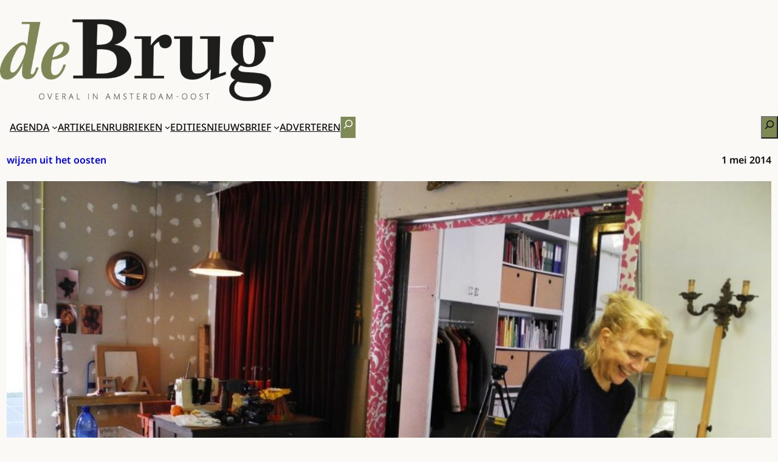

--- FILE ---
content_type: text/html; charset=UTF-8
request_url: https://debrugkrant.nl/en-nu-klaar-met-het-gezeik/
body_size: 22057
content:
<!DOCTYPE html>
<html lang="nl-NL">
<head>
	<meta charset="UTF-8" />
	<meta name="viewport" content="width=device-width, initial-scale=1" />
<meta name='robots' content='index, follow, max-image-preview:large, max-snippet:-1, max-video-preview:-1' />
	<style>img:is([sizes="auto" i], [sizes^="auto," i]) { contain-intrinsic-size: 3000px 1500px }</style>
	<script>
window.koko_analytics = {"url":"https:\/\/debrugkrant.nl\/wp-admin\/admin-ajax.php?action=koko_analytics_collect","site_url":"https:\/\/debrugkrant.nl","post_id":20436,"path":"\/en-nu-klaar-met-het-gezeik\/","method":"cookie","use_cookie":true};
</script>

	<!-- This site is optimized with the Yoast SEO Premium plugin v26.6 (Yoast SEO v26.6) - https://yoast.com/wordpress/plugins/seo/ -->
	<meta name="description" content="Lampen van stof. Een schaakspel met vergulde boerderijdieren. Een fonds voor een circustheater. Een kleurrijk atelier. Wat hoort niet in het rijtje thuis?" />
	<link rel="canonical" href="https://debrugkrant.nl/en-nu-klaar-met-het-gezeik/" />
	<meta property="og:locale" content="nl_NL" />
	<meta property="og:type" content="article" />
	<meta property="og:title" content="En nu klaar met het gezeik" />
	<meta property="og:description" content="Lampen van stof. Een schaakspel met vergulde boerderijdieren. Een fonds voor een circustheater. Een kleurrijk atelier. Wat hoort niet in het rijtje thuis?" />
	<meta property="og:url" content="https://debrugkrant.nl/en-nu-klaar-met-het-gezeik/" />
	<meta property="og:site_name" content="de Brug" />
	<meta property="article:publisher" content="https://www.facebook.com/debrugkrant" />
	<meta property="article:published_time" content="2014-05-01T06:17:17+00:00" />
	<meta property="og:image" content="https://debrugkrant.nl/wp-content/uploads/2014/04/Wijze-Eveline-Alders.jpg" />
	<meta property="og:image:width" content="1500" />
	<meta property="og:image:height" content="878" />
	<meta property="og:image:type" content="image/jpeg" />
	<meta name="author" content="Laura te Hennepe" />
	<meta name="twitter:card" content="summary_large_image" />
	<meta name="twitter:creator" content="@debrugkrant" />
	<meta name="twitter:site" content="@debrugkrant" />
	<meta name="twitter:label1" content="Geschreven door" />
	<meta name="twitter:data1" content="Laura te Hennepe" />
	<meta name="twitter:label2" content="Geschatte leestijd" />
	<meta name="twitter:data2" content="2 minuten" />
	<script type="application/ld+json" class="yoast-schema-graph">{"@context":"https://schema.org","@graph":[{"@type":"Article","@id":"https://debrugkrant.nl/en-nu-klaar-met-het-gezeik/#article","isPartOf":{"@id":"https://debrugkrant.nl/en-nu-klaar-met-het-gezeik/"},"author":{"name":"Laura te Hennepe","@id":"https://debrugkrant.nl/#/schema/person/f60dc5d976a0295320ba70946b4cbd5b"},"headline":"En nu klaar met het gezeik","datePublished":"2014-05-01T06:17:17+00:00","mainEntityOfPage":{"@id":"https://debrugkrant.nl/en-nu-klaar-met-het-gezeik/"},"wordCount":311,"commentCount":0,"publisher":{"@id":"https://debrugkrant.nl/#organization"},"image":{"@id":"https://debrugkrant.nl/en-nu-klaar-met-het-gezeik/#primaryimage"},"thumbnailUrl":"https://debrugkrant.nl/wp-content/uploads/2014/04/Wijze-Eveline-Alders.jpg","articleSection":["Wijzen uit het Oosten"],"inLanguage":"nl-NL","potentialAction":[{"@type":"CommentAction","name":"Comment","target":["https://debrugkrant.nl/en-nu-klaar-met-het-gezeik/#respond"]}]},{"@type":"WebPage","@id":"https://debrugkrant.nl/en-nu-klaar-met-het-gezeik/","url":"https://debrugkrant.nl/en-nu-klaar-met-het-gezeik/","name":"En nu klaar met het gezeik - de Brug - nieuws uit Amsterdam Oost","isPartOf":{"@id":"https://debrugkrant.nl/#website"},"primaryImageOfPage":{"@id":"https://debrugkrant.nl/en-nu-klaar-met-het-gezeik/#primaryimage"},"image":{"@id":"https://debrugkrant.nl/en-nu-klaar-met-het-gezeik/#primaryimage"},"thumbnailUrl":"https://debrugkrant.nl/wp-content/uploads/2014/04/Wijze-Eveline-Alders.jpg","datePublished":"2014-05-01T06:17:17+00:00","description":"Lampen van stof. Een schaakspel met vergulde boerderijdieren. Een fonds voor een circustheater. Een kleurrijk atelier. Wat hoort niet in het rijtje thuis?","breadcrumb":{"@id":"https://debrugkrant.nl/en-nu-klaar-met-het-gezeik/#breadcrumb"},"inLanguage":"nl-NL","potentialAction":[{"@type":"ReadAction","target":["https://debrugkrant.nl/en-nu-klaar-met-het-gezeik/"]}]},{"@type":"ImageObject","inLanguage":"nl-NL","@id":"https://debrugkrant.nl/en-nu-klaar-met-het-gezeik/#primaryimage","url":"https://debrugkrant.nl/wp-content/uploads/2014/04/Wijze-Eveline-Alders.jpg","contentUrl":"https://debrugkrant.nl/wp-content/uploads/2014/04/Wijze-Eveline-Alders.jpg","width":1500,"height":878,"caption":"Eveline Alders. Neuriënd strijkt ze haar nieuwste stofjes."},{"@type":"BreadcrumbList","@id":"https://debrugkrant.nl/en-nu-klaar-met-het-gezeik/#breadcrumb","itemListElement":[{"@type":"ListItem","position":1,"name":"Home","item":"https://debrugkrant.nl/"},{"@type":"ListItem","position":2,"name":"En nu klaar met het gezeik"}]},{"@type":"WebSite","@id":"https://debrugkrant.nl/#website","url":"https://debrugkrant.nl/","name":"de Brug","description":"overal in Amsterdam-Oost","publisher":{"@id":"https://debrugkrant.nl/#organization"},"potentialAction":[{"@type":"SearchAction","target":{"@type":"EntryPoint","urlTemplate":"https://debrugkrant.nl/?s={search_term_string}"},"query-input":{"@type":"PropertyValueSpecification","valueRequired":true,"valueName":"search_term_string"}}],"inLanguage":"nl-NL"},{"@type":"Organization","@id":"https://debrugkrant.nl/#organization","name":"de Brug","url":"https://debrugkrant.nl/","logo":{"@type":"ImageObject","inLanguage":"nl-NL","@id":"https://debrugkrant.nl/#/schema/logo/image/","url":"https://debrugkrant.nl/wp-content/uploads/2025/04/debrug-logo-2025-vierkant.png","contentUrl":"https://debrugkrant.nl/wp-content/uploads/2025/04/debrug-logo-2025-vierkant.png","width":640,"height":640,"caption":"de Brug"},"image":{"@id":"https://debrugkrant.nl/#/schema/logo/image/"},"sameAs":["https://www.facebook.com/debrugkrant","https://x.com/debrugkrant","https://www.instagram.com/debrugkrant/"]},{"@type":"Person","@id":"https://debrugkrant.nl/#/schema/person/f60dc5d976a0295320ba70946b4cbd5b","name":"Laura te Hennepe","image":{"@type":"ImageObject","inLanguage":"nl-NL","@id":"https://debrugkrant.nl/#/schema/person/image/","url":"https://secure.gravatar.com/avatar/8126748373a443e06b6745fa90d9619a0bd3397632932edb2b5763407f4f908e?s=96&d=mm&r=g","contentUrl":"https://secure.gravatar.com/avatar/8126748373a443e06b6745fa90d9619a0bd3397632932edb2b5763407f4f908e?s=96&d=mm&r=g","caption":"Laura te Hennepe"},"url":"https://debrugkrant.nl/author/ltehennepe/"}]}</script>
	<!-- / Yoast SEO Premium plugin. -->


<title>En nu klaar met het gezeik - de Brug - nieuws uit Amsterdam Oost</title>
<link rel='dns-prefetch' href='//debrugkrant.nl' />
<link rel="alternate" type="application/rss+xml" title="de Brug &raquo; feed" href="https://debrugkrant.nl/feed/" />
<link rel="alternate" type="application/rss+xml" title="de Brug &raquo; reacties feed" href="https://debrugkrant.nl/comments/feed/" />
<link rel="alternate" type="text/calendar" title="de Brug &raquo; iCal Feed" href="https://debrugkrant.nl/agenda/?ical=1" />
<link rel="alternate" type="application/rss+xml" title="de Brug &raquo; En nu klaar met het gezeik reacties feed" href="https://debrugkrant.nl/en-nu-klaar-met-het-gezeik/feed/" />
		<!-- This site uses the Google Analytics by MonsterInsights plugin v9.11.0 - Using Analytics tracking - https://www.monsterinsights.com/ -->
							<script src="//www.googletagmanager.com/gtag/js?id=G-TVCXY38KKS"  data-cfasync="false" data-wpfc-render="false" async></script>
			<script data-cfasync="false" data-wpfc-render="false">
				var mi_version = '9.11.0';
				var mi_track_user = true;
				var mi_no_track_reason = '';
								var MonsterInsightsDefaultLocations = {"page_location":"https:\/\/debrugkrant.nl\/en-nu-klaar-met-het-gezeik\/"};
								if ( typeof MonsterInsightsPrivacyGuardFilter === 'function' ) {
					var MonsterInsightsLocations = (typeof MonsterInsightsExcludeQuery === 'object') ? MonsterInsightsPrivacyGuardFilter( MonsterInsightsExcludeQuery ) : MonsterInsightsPrivacyGuardFilter( MonsterInsightsDefaultLocations );
				} else {
					var MonsterInsightsLocations = (typeof MonsterInsightsExcludeQuery === 'object') ? MonsterInsightsExcludeQuery : MonsterInsightsDefaultLocations;
				}

								var disableStrs = [
										'ga-disable-G-TVCXY38KKS',
									];

				/* Function to detect opted out users */
				function __gtagTrackerIsOptedOut() {
					for (var index = 0; index < disableStrs.length; index++) {
						if (document.cookie.indexOf(disableStrs[index] + '=true') > -1) {
							return true;
						}
					}

					return false;
				}

				/* Disable tracking if the opt-out cookie exists. */
				if (__gtagTrackerIsOptedOut()) {
					for (var index = 0; index < disableStrs.length; index++) {
						window[disableStrs[index]] = true;
					}
				}

				/* Opt-out function */
				function __gtagTrackerOptout() {
					for (var index = 0; index < disableStrs.length; index++) {
						document.cookie = disableStrs[index] + '=true; expires=Thu, 31 Dec 2099 23:59:59 UTC; path=/';
						window[disableStrs[index]] = true;
					}
				}

				if ('undefined' === typeof gaOptout) {
					function gaOptout() {
						__gtagTrackerOptout();
					}
				}
								window.dataLayer = window.dataLayer || [];

				window.MonsterInsightsDualTracker = {
					helpers: {},
					trackers: {},
				};
				if (mi_track_user) {
					function __gtagDataLayer() {
						dataLayer.push(arguments);
					}

					function __gtagTracker(type, name, parameters) {
						if (!parameters) {
							parameters = {};
						}

						if (parameters.send_to) {
							__gtagDataLayer.apply(null, arguments);
							return;
						}

						if (type === 'event') {
														parameters.send_to = monsterinsights_frontend.v4_id;
							var hookName = name;
							if (typeof parameters['event_category'] !== 'undefined') {
								hookName = parameters['event_category'] + ':' + name;
							}

							if (typeof MonsterInsightsDualTracker.trackers[hookName] !== 'undefined') {
								MonsterInsightsDualTracker.trackers[hookName](parameters);
							} else {
								__gtagDataLayer('event', name, parameters);
							}
							
						} else {
							__gtagDataLayer.apply(null, arguments);
						}
					}

					__gtagTracker('js', new Date());
					__gtagTracker('set', {
						'developer_id.dZGIzZG': true,
											});
					if ( MonsterInsightsLocations.page_location ) {
						__gtagTracker('set', MonsterInsightsLocations);
					}
										__gtagTracker('config', 'G-TVCXY38KKS', {"forceSSL":"true"} );
										window.gtag = __gtagTracker;										(function () {
						/* https://developers.google.com/analytics/devguides/collection/analyticsjs/ */
						/* ga and __gaTracker compatibility shim. */
						var noopfn = function () {
							return null;
						};
						var newtracker = function () {
							return new Tracker();
						};
						var Tracker = function () {
							return null;
						};
						var p = Tracker.prototype;
						p.get = noopfn;
						p.set = noopfn;
						p.send = function () {
							var args = Array.prototype.slice.call(arguments);
							args.unshift('send');
							__gaTracker.apply(null, args);
						};
						var __gaTracker = function () {
							var len = arguments.length;
							if (len === 0) {
								return;
							}
							var f = arguments[len - 1];
							if (typeof f !== 'object' || f === null || typeof f.hitCallback !== 'function') {
								if ('send' === arguments[0]) {
									var hitConverted, hitObject = false, action;
									if ('event' === arguments[1]) {
										if ('undefined' !== typeof arguments[3]) {
											hitObject = {
												'eventAction': arguments[3],
												'eventCategory': arguments[2],
												'eventLabel': arguments[4],
												'value': arguments[5] ? arguments[5] : 1,
											}
										}
									}
									if ('pageview' === arguments[1]) {
										if ('undefined' !== typeof arguments[2]) {
											hitObject = {
												'eventAction': 'page_view',
												'page_path': arguments[2],
											}
										}
									}
									if (typeof arguments[2] === 'object') {
										hitObject = arguments[2];
									}
									if (typeof arguments[5] === 'object') {
										Object.assign(hitObject, arguments[5]);
									}
									if ('undefined' !== typeof arguments[1].hitType) {
										hitObject = arguments[1];
										if ('pageview' === hitObject.hitType) {
											hitObject.eventAction = 'page_view';
										}
									}
									if (hitObject) {
										action = 'timing' === arguments[1].hitType ? 'timing_complete' : hitObject.eventAction;
										hitConverted = mapArgs(hitObject);
										__gtagTracker('event', action, hitConverted);
									}
								}
								return;
							}

							function mapArgs(args) {
								var arg, hit = {};
								var gaMap = {
									'eventCategory': 'event_category',
									'eventAction': 'event_action',
									'eventLabel': 'event_label',
									'eventValue': 'event_value',
									'nonInteraction': 'non_interaction',
									'timingCategory': 'event_category',
									'timingVar': 'name',
									'timingValue': 'value',
									'timingLabel': 'event_label',
									'page': 'page_path',
									'location': 'page_location',
									'title': 'page_title',
									'referrer' : 'page_referrer',
								};
								for (arg in args) {
																		if (!(!args.hasOwnProperty(arg) || !gaMap.hasOwnProperty(arg))) {
										hit[gaMap[arg]] = args[arg];
									} else {
										hit[arg] = args[arg];
									}
								}
								return hit;
							}

							try {
								f.hitCallback();
							} catch (ex) {
							}
						};
						__gaTracker.create = newtracker;
						__gaTracker.getByName = newtracker;
						__gaTracker.getAll = function () {
							return [];
						};
						__gaTracker.remove = noopfn;
						__gaTracker.loaded = true;
						window['__gaTracker'] = __gaTracker;
					})();
									} else {
										console.log("");
					(function () {
						function __gtagTracker() {
							return null;
						}

						window['__gtagTracker'] = __gtagTracker;
						window['gtag'] = __gtagTracker;
					})();
									}
			</script>
							<!-- / Google Analytics by MonsterInsights -->
		<script>
window._wpemojiSettings = {"baseUrl":"https:\/\/s.w.org\/images\/core\/emoji\/16.0.1\/72x72\/","ext":".png","svgUrl":"https:\/\/s.w.org\/images\/core\/emoji\/16.0.1\/svg\/","svgExt":".svg","source":{"concatemoji":"https:\/\/debrugkrant.nl\/wp-includes\/js\/wp-emoji-release.min.js?ver=6.8.3"}};
/*! This file is auto-generated */
!function(s,n){var o,i,e;function c(e){try{var t={supportTests:e,timestamp:(new Date).valueOf()};sessionStorage.setItem(o,JSON.stringify(t))}catch(e){}}function p(e,t,n){e.clearRect(0,0,e.canvas.width,e.canvas.height),e.fillText(t,0,0);var t=new Uint32Array(e.getImageData(0,0,e.canvas.width,e.canvas.height).data),a=(e.clearRect(0,0,e.canvas.width,e.canvas.height),e.fillText(n,0,0),new Uint32Array(e.getImageData(0,0,e.canvas.width,e.canvas.height).data));return t.every(function(e,t){return e===a[t]})}function u(e,t){e.clearRect(0,0,e.canvas.width,e.canvas.height),e.fillText(t,0,0);for(var n=e.getImageData(16,16,1,1),a=0;a<n.data.length;a++)if(0!==n.data[a])return!1;return!0}function f(e,t,n,a){switch(t){case"flag":return n(e,"\ud83c\udff3\ufe0f\u200d\u26a7\ufe0f","\ud83c\udff3\ufe0f\u200b\u26a7\ufe0f")?!1:!n(e,"\ud83c\udde8\ud83c\uddf6","\ud83c\udde8\u200b\ud83c\uddf6")&&!n(e,"\ud83c\udff4\udb40\udc67\udb40\udc62\udb40\udc65\udb40\udc6e\udb40\udc67\udb40\udc7f","\ud83c\udff4\u200b\udb40\udc67\u200b\udb40\udc62\u200b\udb40\udc65\u200b\udb40\udc6e\u200b\udb40\udc67\u200b\udb40\udc7f");case"emoji":return!a(e,"\ud83e\udedf")}return!1}function g(e,t,n,a){var r="undefined"!=typeof WorkerGlobalScope&&self instanceof WorkerGlobalScope?new OffscreenCanvas(300,150):s.createElement("canvas"),o=r.getContext("2d",{willReadFrequently:!0}),i=(o.textBaseline="top",o.font="600 32px Arial",{});return e.forEach(function(e){i[e]=t(o,e,n,a)}),i}function t(e){var t=s.createElement("script");t.src=e,t.defer=!0,s.head.appendChild(t)}"undefined"!=typeof Promise&&(o="wpEmojiSettingsSupports",i=["flag","emoji"],n.supports={everything:!0,everythingExceptFlag:!0},e=new Promise(function(e){s.addEventListener("DOMContentLoaded",e,{once:!0})}),new Promise(function(t){var n=function(){try{var e=JSON.parse(sessionStorage.getItem(o));if("object"==typeof e&&"number"==typeof e.timestamp&&(new Date).valueOf()<e.timestamp+604800&&"object"==typeof e.supportTests)return e.supportTests}catch(e){}return null}();if(!n){if("undefined"!=typeof Worker&&"undefined"!=typeof OffscreenCanvas&&"undefined"!=typeof URL&&URL.createObjectURL&&"undefined"!=typeof Blob)try{var e="postMessage("+g.toString()+"("+[JSON.stringify(i),f.toString(),p.toString(),u.toString()].join(",")+"));",a=new Blob([e],{type:"text/javascript"}),r=new Worker(URL.createObjectURL(a),{name:"wpTestEmojiSupports"});return void(r.onmessage=function(e){c(n=e.data),r.terminate(),t(n)})}catch(e){}c(n=g(i,f,p,u))}t(n)}).then(function(e){for(var t in e)n.supports[t]=e[t],n.supports.everything=n.supports.everything&&n.supports[t],"flag"!==t&&(n.supports.everythingExceptFlag=n.supports.everythingExceptFlag&&n.supports[t]);n.supports.everythingExceptFlag=n.supports.everythingExceptFlag&&!n.supports.flag,n.DOMReady=!1,n.readyCallback=function(){n.DOMReady=!0}}).then(function(){return e}).then(function(){var e;n.supports.everything||(n.readyCallback(),(e=n.source||{}).concatemoji?t(e.concatemoji):e.wpemoji&&e.twemoji&&(t(e.twemoji),t(e.wpemoji)))}))}((window,document),window._wpemojiSettings);
</script>
<!-- debrugkrant.nl is managing ads with Advanced Ads 2.0.14 – https://wpadvancedads.com/ --><script id="debru-ready">
			window.advanced_ads_ready=function(e,a){a=a||"complete";var d=function(e){return"interactive"===a?"loading"!==e:"complete"===e};d(document.readyState)?e():document.addEventListener("readystatechange",(function(a){d(a.target.readyState)&&e()}),{once:"interactive"===a})},window.advanced_ads_ready_queue=window.advanced_ads_ready_queue||[];		</script>
		<style id='wp-block-group-inline-css'>
.wp-block-group{box-sizing:border-box}:where(.wp-block-group.wp-block-group-is-layout-constrained){position:relative}
</style>
<style id='wp-block-image-inline-css'>
.wp-block-image>a,.wp-block-image>figure>a{display:inline-block}.wp-block-image img{box-sizing:border-box;height:auto;max-width:100%;vertical-align:bottom}@media not (prefers-reduced-motion){.wp-block-image img.hide{visibility:hidden}.wp-block-image img.show{animation:show-content-image .4s}}.wp-block-image[style*=border-radius] img,.wp-block-image[style*=border-radius]>a{border-radius:inherit}.wp-block-image.has-custom-border img{box-sizing:border-box}.wp-block-image.aligncenter{text-align:center}.wp-block-image.alignfull>a,.wp-block-image.alignwide>a{width:100%}.wp-block-image.alignfull img,.wp-block-image.alignwide img{height:auto;width:100%}.wp-block-image .aligncenter,.wp-block-image .alignleft,.wp-block-image .alignright,.wp-block-image.aligncenter,.wp-block-image.alignleft,.wp-block-image.alignright{display:table}.wp-block-image .aligncenter>figcaption,.wp-block-image .alignleft>figcaption,.wp-block-image .alignright>figcaption,.wp-block-image.aligncenter>figcaption,.wp-block-image.alignleft>figcaption,.wp-block-image.alignright>figcaption{caption-side:bottom;display:table-caption}.wp-block-image .alignleft{float:left;margin:.5em 1em .5em 0}.wp-block-image .alignright{float:right;margin:.5em 0 .5em 1em}.wp-block-image .aligncenter{margin-left:auto;margin-right:auto}.wp-block-image :where(figcaption){margin-bottom:1em;margin-top:.5em}.wp-block-image.is-style-circle-mask img{border-radius:9999px}@supports ((-webkit-mask-image:none) or (mask-image:none)) or (-webkit-mask-image:none){.wp-block-image.is-style-circle-mask img{border-radius:0;-webkit-mask-image:url('data:image/svg+xml;utf8,<svg viewBox="0 0 100 100" xmlns="http://www.w3.org/2000/svg"><circle cx="50" cy="50" r="50"/></svg>');mask-image:url('data:image/svg+xml;utf8,<svg viewBox="0 0 100 100" xmlns="http://www.w3.org/2000/svg"><circle cx="50" cy="50" r="50"/></svg>');mask-mode:alpha;-webkit-mask-position:center;mask-position:center;-webkit-mask-repeat:no-repeat;mask-repeat:no-repeat;-webkit-mask-size:contain;mask-size:contain}}:root :where(.wp-block-image.is-style-rounded img,.wp-block-image .is-style-rounded img){border-radius:9999px}.wp-block-image figure{margin:0}.wp-lightbox-container{display:flex;flex-direction:column;position:relative}.wp-lightbox-container img{cursor:zoom-in}.wp-lightbox-container img:hover+button{opacity:1}.wp-lightbox-container button{align-items:center;-webkit-backdrop-filter:blur(16px) saturate(180%);backdrop-filter:blur(16px) saturate(180%);background-color:#5a5a5a40;border:none;border-radius:4px;cursor:zoom-in;display:flex;height:20px;justify-content:center;opacity:0;padding:0;position:absolute;right:16px;text-align:center;top:16px;width:20px;z-index:100}@media not (prefers-reduced-motion){.wp-lightbox-container button{transition:opacity .2s ease}}.wp-lightbox-container button:focus-visible{outline:3px auto #5a5a5a40;outline:3px auto -webkit-focus-ring-color;outline-offset:3px}.wp-lightbox-container button:hover{cursor:pointer;opacity:1}.wp-lightbox-container button:focus{opacity:1}.wp-lightbox-container button:focus,.wp-lightbox-container button:hover,.wp-lightbox-container button:not(:hover):not(:active):not(.has-background){background-color:#5a5a5a40;border:none}.wp-lightbox-overlay{box-sizing:border-box;cursor:zoom-out;height:100vh;left:0;overflow:hidden;position:fixed;top:0;visibility:hidden;width:100%;z-index:100000}.wp-lightbox-overlay .close-button{align-items:center;cursor:pointer;display:flex;justify-content:center;min-height:40px;min-width:40px;padding:0;position:absolute;right:calc(env(safe-area-inset-right) + 16px);top:calc(env(safe-area-inset-top) + 16px);z-index:5000000}.wp-lightbox-overlay .close-button:focus,.wp-lightbox-overlay .close-button:hover,.wp-lightbox-overlay .close-button:not(:hover):not(:active):not(.has-background){background:none;border:none}.wp-lightbox-overlay .lightbox-image-container{height:var(--wp--lightbox-container-height);left:50%;overflow:hidden;position:absolute;top:50%;transform:translate(-50%,-50%);transform-origin:top left;width:var(--wp--lightbox-container-width);z-index:9999999999}.wp-lightbox-overlay .wp-block-image{align-items:center;box-sizing:border-box;display:flex;height:100%;justify-content:center;margin:0;position:relative;transform-origin:0 0;width:100%;z-index:3000000}.wp-lightbox-overlay .wp-block-image img{height:var(--wp--lightbox-image-height);min-height:var(--wp--lightbox-image-height);min-width:var(--wp--lightbox-image-width);width:var(--wp--lightbox-image-width)}.wp-lightbox-overlay .wp-block-image figcaption{display:none}.wp-lightbox-overlay button{background:none;border:none}.wp-lightbox-overlay .scrim{background-color:#fff;height:100%;opacity:.9;position:absolute;width:100%;z-index:2000000}.wp-lightbox-overlay.active{visibility:visible}@media not (prefers-reduced-motion){.wp-lightbox-overlay.active{animation:turn-on-visibility .25s both}.wp-lightbox-overlay.active img{animation:turn-on-visibility .35s both}.wp-lightbox-overlay.show-closing-animation:not(.active){animation:turn-off-visibility .35s both}.wp-lightbox-overlay.show-closing-animation:not(.active) img{animation:turn-off-visibility .25s both}.wp-lightbox-overlay.zoom.active{animation:none;opacity:1;visibility:visible}.wp-lightbox-overlay.zoom.active .lightbox-image-container{animation:lightbox-zoom-in .4s}.wp-lightbox-overlay.zoom.active .lightbox-image-container img{animation:none}.wp-lightbox-overlay.zoom.active .scrim{animation:turn-on-visibility .4s forwards}.wp-lightbox-overlay.zoom.show-closing-animation:not(.active){animation:none}.wp-lightbox-overlay.zoom.show-closing-animation:not(.active) .lightbox-image-container{animation:lightbox-zoom-out .4s}.wp-lightbox-overlay.zoom.show-closing-animation:not(.active) .lightbox-image-container img{animation:none}.wp-lightbox-overlay.zoom.show-closing-animation:not(.active) .scrim{animation:turn-off-visibility .4s forwards}}@keyframes show-content-image{0%{visibility:hidden}99%{visibility:hidden}to{visibility:visible}}@keyframes turn-on-visibility{0%{opacity:0}to{opacity:1}}@keyframes turn-off-visibility{0%{opacity:1;visibility:visible}99%{opacity:0;visibility:visible}to{opacity:0;visibility:hidden}}@keyframes lightbox-zoom-in{0%{transform:translate(calc((-100vw + var(--wp--lightbox-scrollbar-width))/2 + var(--wp--lightbox-initial-left-position)),calc(-50vh + var(--wp--lightbox-initial-top-position))) scale(var(--wp--lightbox-scale))}to{transform:translate(-50%,-50%) scale(1)}}@keyframes lightbox-zoom-out{0%{transform:translate(-50%,-50%) scale(1);visibility:visible}99%{visibility:visible}to{transform:translate(calc((-100vw + var(--wp--lightbox-scrollbar-width))/2 + var(--wp--lightbox-initial-left-position)),calc(-50vh + var(--wp--lightbox-initial-top-position))) scale(var(--wp--lightbox-scale));visibility:hidden}}
</style>
<style id='debrug-current-date-and-weather-style-inline-css'>
.debrug-date-weather{align-items:flex-end;display:flex;font-size:.8rem;padding-block-end:1rem;& .wp-forecast-curr-block{display:flex;& .wp-forecast-curr-left{align-items:center;display:flex;gap:.2rem;height:auto;justify-content:flex-end;-o-object-fit:contain;object-fit:contain;width:50%}}}

</style>
<style id='debrug-edition-cover-style-inline-css'>
.debrug-cover-header{align-items:center;display:flex;flex-direction:column;height:180px;justify-content:flex-end;width:35%;&:has(a:hover){height:180px}}.debrug-cover-header a{align-items:center;display:flex;flex-direction:column;height:110px;overflow:hidden;padding:.2rem;transition:height 1s linear;&:hover{height:180px}}.debrug-cover-header img{width: 120px;border:1px solid #ccc;margin-block-start:5px;transition:transform .45s linear}.debrug-cover-header a:hover img{height:180px;margin-block-start:0;transform:translateY(-40px)}.debrug-cover-header .debrug-edition-cover-title{font-size:.8rem;font-variant:all-small-caps;text-align:center;transition:opacity 50ms linear;width:60%}.debrug-cover-header a:hover .debrug-edition-cover-title{opacity:0}

</style>
<style id='wp-block-columns-inline-css'>
.wp-block-columns{align-items:normal!important;box-sizing:border-box;display:flex;flex-wrap:wrap!important}@media (min-width:782px){.wp-block-columns{flex-wrap:nowrap!important}}.wp-block-columns.are-vertically-aligned-top{align-items:flex-start}.wp-block-columns.are-vertically-aligned-center{align-items:center}.wp-block-columns.are-vertically-aligned-bottom{align-items:flex-end}@media (max-width:781px){.wp-block-columns:not(.is-not-stacked-on-mobile)>.wp-block-column{flex-basis:100%!important}}@media (min-width:782px){.wp-block-columns:not(.is-not-stacked-on-mobile)>.wp-block-column{flex-basis:0;flex-grow:1}.wp-block-columns:not(.is-not-stacked-on-mobile)>.wp-block-column[style*=flex-basis]{flex-grow:0}}.wp-block-columns.is-not-stacked-on-mobile{flex-wrap:nowrap!important}.wp-block-columns.is-not-stacked-on-mobile>.wp-block-column{flex-basis:0;flex-grow:1}.wp-block-columns.is-not-stacked-on-mobile>.wp-block-column[style*=flex-basis]{flex-grow:0}:where(.wp-block-columns){margin-bottom:1.75em}:where(.wp-block-columns.has-background){padding:1.25em 2.375em}.wp-block-column{flex-grow:1;min-width:0;overflow-wrap:break-word;word-break:break-word}.wp-block-column.is-vertically-aligned-top{align-self:flex-start}.wp-block-column.is-vertically-aligned-center{align-self:center}.wp-block-column.is-vertically-aligned-bottom{align-self:flex-end}.wp-block-column.is-vertically-aligned-stretch{align-self:stretch}.wp-block-column.is-vertically-aligned-bottom,.wp-block-column.is-vertically-aligned-center,.wp-block-column.is-vertically-aligned-top{width:100%}
</style>
<style id='wp-block-navigation-link-inline-css'>
.wp-block-navigation .wp-block-navigation-item__label{overflow-wrap:break-word}.wp-block-navigation .wp-block-navigation-item__description{display:none}.link-ui-tools{border-top:1px solid #f0f0f0;padding:8px}.link-ui-block-inserter{padding-top:8px}.link-ui-block-inserter__back{margin-left:8px;text-transform:uppercase}
</style>
<style id='wp-block-search-inline-css'>
.wp-block-search__button{margin-left:10px;word-break:normal}.wp-block-search__button.has-icon{line-height:0}.wp-block-search__button svg{height:1.25em;min-height:24px;min-width:24px;width:1.25em;fill:currentColor;vertical-align:text-bottom}:where(.wp-block-search__button){border:1px solid #ccc;padding:6px 10px}.wp-block-search__inside-wrapper{display:flex;flex:auto;flex-wrap:nowrap;max-width:100%}.wp-block-search__label{width:100%}.wp-block-search__input{appearance:none;border:1px solid #949494;flex-grow:1;margin-left:0;margin-right:0;min-width:3rem;padding:8px;text-decoration:unset!important}.wp-block-search.wp-block-search__button-only .wp-block-search__button{box-sizing:border-box;display:flex;flex-shrink:0;justify-content:center;margin-left:0;max-width:100%}.wp-block-search.wp-block-search__button-only .wp-block-search__inside-wrapper{min-width:0!important;transition-property:width}.wp-block-search.wp-block-search__button-only .wp-block-search__input{flex-basis:100%;transition-duration:.3s}.wp-block-search.wp-block-search__button-only.wp-block-search__searchfield-hidden,.wp-block-search.wp-block-search__button-only.wp-block-search__searchfield-hidden .wp-block-search__inside-wrapper{overflow:hidden}.wp-block-search.wp-block-search__button-only.wp-block-search__searchfield-hidden .wp-block-search__input{border-left-width:0!important;border-right-width:0!important;flex-basis:0;flex-grow:0;margin:0;min-width:0!important;padding-left:0!important;padding-right:0!important;width:0!important}:where(.wp-block-search__input){font-family:inherit;font-size:inherit;font-style:inherit;font-weight:inherit;letter-spacing:inherit;line-height:inherit;text-transform:inherit}:where(.wp-block-search__button-inside .wp-block-search__inside-wrapper){border:1px solid #949494;box-sizing:border-box;padding:4px}:where(.wp-block-search__button-inside .wp-block-search__inside-wrapper) .wp-block-search__input{border:none;border-radius:0;padding:0 4px}:where(.wp-block-search__button-inside .wp-block-search__inside-wrapper) .wp-block-search__input:focus{outline:none}:where(.wp-block-search__button-inside .wp-block-search__inside-wrapper) :where(.wp-block-search__button){padding:4px 8px}.wp-block-search.aligncenter .wp-block-search__inside-wrapper{margin:auto}.wp-block[data-align=right] .wp-block-search.wp-block-search__button-only .wp-block-search__inside-wrapper{float:right}
</style>
<link rel='stylesheet' id='wp-block-navigation-css' href='https://debrugkrant.nl/wp-includes/blocks/navigation/style.min.css?ver=6.8.3' media='all' />
<style id='wp-block-post-terms-inline-css'>
.wp-block-post-terms{box-sizing:border-box}.wp-block-post-terms .wp-block-post-terms__separator{white-space:pre-wrap}
</style>
<style id='wp-block-post-date-inline-css'>
.wp-block-post-date{box-sizing:border-box}
</style>
<style id='wp-block-post-featured-image-inline-css'>
.wp-block-post-featured-image{margin-left:0;margin-right:0}.wp-block-post-featured-image a{display:block;height:100%}.wp-block-post-featured-image :where(img){box-sizing:border-box;height:auto;max-width:100%;vertical-align:bottom;width:100%}.wp-block-post-featured-image.alignfull img,.wp-block-post-featured-image.alignwide img{width:100%}.wp-block-post-featured-image .wp-block-post-featured-image__overlay.has-background-dim{background-color:#000;inset:0;position:absolute}.wp-block-post-featured-image{position:relative}.wp-block-post-featured-image .wp-block-post-featured-image__overlay.has-background-gradient{background-color:initial}.wp-block-post-featured-image .wp-block-post-featured-image__overlay.has-background-dim-0{opacity:0}.wp-block-post-featured-image .wp-block-post-featured-image__overlay.has-background-dim-10{opacity:.1}.wp-block-post-featured-image .wp-block-post-featured-image__overlay.has-background-dim-20{opacity:.2}.wp-block-post-featured-image .wp-block-post-featured-image__overlay.has-background-dim-30{opacity:.3}.wp-block-post-featured-image .wp-block-post-featured-image__overlay.has-background-dim-40{opacity:.4}.wp-block-post-featured-image .wp-block-post-featured-image__overlay.has-background-dim-50{opacity:.5}.wp-block-post-featured-image .wp-block-post-featured-image__overlay.has-background-dim-60{opacity:.6}.wp-block-post-featured-image .wp-block-post-featured-image__overlay.has-background-dim-70{opacity:.7}.wp-block-post-featured-image .wp-block-post-featured-image__overlay.has-background-dim-80{opacity:.8}.wp-block-post-featured-image .wp-block-post-featured-image__overlay.has-background-dim-90{opacity:.9}.wp-block-post-featured-image .wp-block-post-featured-image__overlay.has-background-dim-100{opacity:1}.wp-block-post-featured-image:where(.alignleft,.alignright){width:100%}
</style>
<style id='wp-block-post-title-inline-css'>
.wp-block-post-title{box-sizing:border-box;word-break:break-word}.wp-block-post-title :where(a){display:inline-block;font-family:inherit;font-size:inherit;font-style:inherit;font-weight:inherit;letter-spacing:inherit;line-height:inherit;text-decoration:inherit}
</style>
<style id='wp-block-post-author-name-inline-css'>
.wp-block-post-author-name{box-sizing:border-box}
</style>
<style id='wp-block-post-content-inline-css'>
.wp-block-post-content{display:flow-root}
</style>
<style id='wp-block-paragraph-inline-css'>
.is-small-text{font-size:.875em}.is-regular-text{font-size:1em}.is-large-text{font-size:2.25em}.is-larger-text{font-size:3em}.has-drop-cap:not(:focus):first-letter{float:left;font-size:8.4em;font-style:normal;font-weight:100;line-height:.68;margin:.05em .1em 0 0;text-transform:uppercase}body.rtl .has-drop-cap:not(:focus):first-letter{float:none;margin-left:.1em}p.has-drop-cap.has-background{overflow:hidden}:root :where(p.has-background){padding:1.25em 2.375em}:where(p.has-text-color:not(.has-link-color)) a{color:inherit}p.has-text-align-left[style*="writing-mode:vertical-lr"],p.has-text-align-right[style*="writing-mode:vertical-rl"]{rotate:180deg}
</style>
<link rel='stylesheet' id='wp-block-social-links-css' href='https://debrugkrant.nl/wp-includes/blocks/social-links/style.min.css?ver=6.8.3' media='all' />
<link rel='stylesheet' id='tribe-events-pro-mini-calendar-block-styles-css' href='https://debrugkrant.nl/wp-content/plugins/events-calendar-pro/build/css/tribe-events-pro-mini-calendar-block.css?ver=7.7.11' media='all' />
<style id='wp-emoji-styles-inline-css'>

	img.wp-smiley, img.emoji {
		display: inline !important;
		border: none !important;
		box-shadow: none !important;
		height: 1em !important;
		width: 1em !important;
		margin: 0 0.07em !important;
		vertical-align: -0.1em !important;
		background: none !important;
		padding: 0 !important;
	}
</style>
<style id='wp-block-library-inline-css'>
:root{--wp-admin-theme-color:#007cba;--wp-admin-theme-color--rgb:0,124,186;--wp-admin-theme-color-darker-10:#006ba1;--wp-admin-theme-color-darker-10--rgb:0,107,161;--wp-admin-theme-color-darker-20:#005a87;--wp-admin-theme-color-darker-20--rgb:0,90,135;--wp-admin-border-width-focus:2px;--wp-block-synced-color:#7a00df;--wp-block-synced-color--rgb:122,0,223;--wp-bound-block-color:var(--wp-block-synced-color)}@media (min-resolution:192dpi){:root{--wp-admin-border-width-focus:1.5px}}.wp-element-button{cursor:pointer}:root{--wp--preset--font-size--normal:16px;--wp--preset--font-size--huge:42px}:root .has-very-light-gray-background-color{background-color:#eee}:root .has-very-dark-gray-background-color{background-color:#313131}:root .has-very-light-gray-color{color:#eee}:root .has-very-dark-gray-color{color:#313131}:root .has-vivid-green-cyan-to-vivid-cyan-blue-gradient-background{background:linear-gradient(135deg,#00d084,#0693e3)}:root .has-purple-crush-gradient-background{background:linear-gradient(135deg,#34e2e4,#4721fb 50%,#ab1dfe)}:root .has-hazy-dawn-gradient-background{background:linear-gradient(135deg,#faaca8,#dad0ec)}:root .has-subdued-olive-gradient-background{background:linear-gradient(135deg,#fafae1,#67a671)}:root .has-atomic-cream-gradient-background{background:linear-gradient(135deg,#fdd79a,#004a59)}:root .has-nightshade-gradient-background{background:linear-gradient(135deg,#330968,#31cdcf)}:root .has-midnight-gradient-background{background:linear-gradient(135deg,#020381,#2874fc)}.has-regular-font-size{font-size:1em}.has-larger-font-size{font-size:2.625em}.has-normal-font-size{font-size:var(--wp--preset--font-size--normal)}.has-huge-font-size{font-size:var(--wp--preset--font-size--huge)}.has-text-align-center{text-align:center}.has-text-align-left{text-align:left}.has-text-align-right{text-align:right}#end-resizable-editor-section{display:none}.aligncenter{clear:both}.items-justified-left{justify-content:flex-start}.items-justified-center{justify-content:center}.items-justified-right{justify-content:flex-end}.items-justified-space-between{justify-content:space-between}.screen-reader-text{border:0;clip-path:inset(50%);height:1px;margin:-1px;overflow:hidden;padding:0;position:absolute;width:1px;word-wrap:normal!important}.screen-reader-text:focus{background-color:#ddd;clip-path:none;color:#444;display:block;font-size:1em;height:auto;left:5px;line-height:normal;padding:15px 23px 14px;text-decoration:none;top:5px;width:auto;z-index:100000}html :where(.has-border-color){border-style:solid}html :where([style*=border-top-color]){border-top-style:solid}html :where([style*=border-right-color]){border-right-style:solid}html :where([style*=border-bottom-color]){border-bottom-style:solid}html :where([style*=border-left-color]){border-left-style:solid}html :where([style*=border-width]){border-style:solid}html :where([style*=border-top-width]){border-top-style:solid}html :where([style*=border-right-width]){border-right-style:solid}html :where([style*=border-bottom-width]){border-bottom-style:solid}html :where([style*=border-left-width]){border-left-style:solid}html :where(img[class*=wp-image-]){height:auto;max-width:100%}:where(figure){margin:0 0 1em}html :where(.is-position-sticky){--wp-admin--admin-bar--position-offset:var(--wp-admin--admin-bar--height,0px)}@media screen and (max-width:600px){html :where(.is-position-sticky){--wp-admin--admin-bar--position-offset:0px}}
</style>
<style id='global-styles-inline-css'>
:root{--wp--preset--aspect-ratio--square: 1;--wp--preset--aspect-ratio--4-3: 4/3;--wp--preset--aspect-ratio--3-4: 3/4;--wp--preset--aspect-ratio--3-2: 3/2;--wp--preset--aspect-ratio--2-3: 2/3;--wp--preset--aspect-ratio--16-9: 16/9;--wp--preset--aspect-ratio--9-16: 9/16;--wp--preset--color--black: #000000;--wp--preset--color--cyan-bluish-gray: #abb8c3;--wp--preset--color--white: #ffffff;--wp--preset--color--pale-pink: #f78da7;--wp--preset--color--vivid-red: #cf2e2e;--wp--preset--color--luminous-vivid-orange: #ff6900;--wp--preset--color--luminous-vivid-amber: #fcb900;--wp--preset--color--light-green-cyan: #7bdcb5;--wp--preset--color--vivid-green-cyan: #00d084;--wp--preset--color--pale-cyan-blue: #8ed1fc;--wp--preset--color--vivid-cyan-blue: #0693e3;--wp--preset--color--vivid-purple: #9b51e0;--wp--preset--color--default: #0C0C0C;--wp--preset--color--default-white: #FAF9F6;--wp--preset--color--debrug-green: #7e8954;--wp--preset--gradient--vivid-cyan-blue-to-vivid-purple: linear-gradient(135deg,rgba(6,147,227,1) 0%,rgb(155,81,224) 100%);--wp--preset--gradient--light-green-cyan-to-vivid-green-cyan: linear-gradient(135deg,rgb(122,220,180) 0%,rgb(0,208,130) 100%);--wp--preset--gradient--luminous-vivid-amber-to-luminous-vivid-orange: linear-gradient(135deg,rgba(252,185,0,1) 0%,rgba(255,105,0,1) 100%);--wp--preset--gradient--luminous-vivid-orange-to-vivid-red: linear-gradient(135deg,rgba(255,105,0,1) 0%,rgb(207,46,46) 100%);--wp--preset--gradient--very-light-gray-to-cyan-bluish-gray: linear-gradient(135deg,rgb(238,238,238) 0%,rgb(169,184,195) 100%);--wp--preset--gradient--cool-to-warm-spectrum: linear-gradient(135deg,rgb(74,234,220) 0%,rgb(151,120,209) 20%,rgb(207,42,186) 40%,rgb(238,44,130) 60%,rgb(251,105,98) 80%,rgb(254,248,76) 100%);--wp--preset--gradient--blush-light-purple: linear-gradient(135deg,rgb(255,206,236) 0%,rgb(152,150,240) 100%);--wp--preset--gradient--blush-bordeaux: linear-gradient(135deg,rgb(254,205,165) 0%,rgb(254,45,45) 50%,rgb(107,0,62) 100%);--wp--preset--gradient--luminous-dusk: linear-gradient(135deg,rgb(255,203,112) 0%,rgb(199,81,192) 50%,rgb(65,88,208) 100%);--wp--preset--gradient--pale-ocean: linear-gradient(135deg,rgb(255,245,203) 0%,rgb(182,227,212) 50%,rgb(51,167,181) 100%);--wp--preset--gradient--electric-grass: linear-gradient(135deg,rgb(202,248,128) 0%,rgb(113,206,126) 100%);--wp--preset--gradient--midnight: linear-gradient(135deg,rgb(2,3,129) 0%,rgb(40,116,252) 100%);--wp--preset--font-size--small: 13px;--wp--preset--font-size--medium: 20px;--wp--preset--font-size--large: 36px;--wp--preset--font-size--x-large: 42px;--wp--preset--font-size--extra-small: 1rem;--wp--preset--font-size--extra-large: 2.5rem;--wp--preset--font-family--noto-sans: "Noto Sans";--wp--preset--font-family--inika: Inika;--wp--preset--spacing--20: 0.44rem;--wp--preset--spacing--30: 0.67rem;--wp--preset--spacing--40: 1rem;--wp--preset--spacing--50: 1.5rem;--wp--preset--spacing--60: 2.25rem;--wp--preset--spacing--70: 3.38rem;--wp--preset--spacing--80: 5.06rem;--wp--preset--shadow--natural: 6px 6px 9px rgba(0, 0, 0, 0.2);--wp--preset--shadow--deep: 12px 12px 50px rgba(0, 0, 0, 0.4);--wp--preset--shadow--sharp: 6px 6px 0px rgba(0, 0, 0, 0.2);--wp--preset--shadow--outlined: 6px 6px 0px -3px rgba(255, 255, 255, 1), 6px 6px rgba(0, 0, 0, 1);--wp--preset--shadow--crisp: 6px 6px 0px rgba(0, 0, 0, 1);}:root { --wp--style--global--content-size: 840px;--wp--style--global--wide-size: 1200px; }:where(body) { margin: 0; }.wp-site-blocks > .alignleft { float: left; margin-right: 2em; }.wp-site-blocks > .alignright { float: right; margin-left: 2em; }.wp-site-blocks > .aligncenter { justify-content: center; margin-left: auto; margin-right: auto; }:where(.wp-site-blocks) > * { margin-block-start: 24px; margin-block-end: 0; }:where(.wp-site-blocks) > :first-child { margin-block-start: 0; }:where(.wp-site-blocks) > :last-child { margin-block-end: 0; }:root { --wp--style--block-gap: 24px; }:root :where(.is-layout-flow) > :first-child{margin-block-start: 0;}:root :where(.is-layout-flow) > :last-child{margin-block-end: 0;}:root :where(.is-layout-flow) > *{margin-block-start: 24px;margin-block-end: 0;}:root :where(.is-layout-constrained) > :first-child{margin-block-start: 0;}:root :where(.is-layout-constrained) > :last-child{margin-block-end: 0;}:root :where(.is-layout-constrained) > *{margin-block-start: 24px;margin-block-end: 0;}:root :where(.is-layout-flex){gap: 24px;}:root :where(.is-layout-grid){gap: 24px;}.is-layout-flow > .alignleft{float: left;margin-inline-start: 0;margin-inline-end: 2em;}.is-layout-flow > .alignright{float: right;margin-inline-start: 2em;margin-inline-end: 0;}.is-layout-flow > .aligncenter{margin-left: auto !important;margin-right: auto !important;}.is-layout-constrained > .alignleft{float: left;margin-inline-start: 0;margin-inline-end: 2em;}.is-layout-constrained > .alignright{float: right;margin-inline-start: 2em;margin-inline-end: 0;}.is-layout-constrained > .aligncenter{margin-left: auto !important;margin-right: auto !important;}.is-layout-constrained > :where(:not(.alignleft):not(.alignright):not(.alignfull)){max-width: var(--wp--style--global--content-size);margin-left: auto !important;margin-right: auto !important;}.is-layout-constrained > .alignwide{max-width: var(--wp--style--global--wide-size);}body .is-layout-flex{display: flex;}.is-layout-flex{flex-wrap: wrap;align-items: center;}.is-layout-flex > :is(*, div){margin: 0;}body .is-layout-grid{display: grid;}.is-layout-grid > :is(*, div){margin: 0;}body{background-color: var(--wp--preset--color--default-white);color: var(--wp--preset--color--default);font-family: Noto Sans, source-sans-pro, sans-serif;font-size: 1.2rem;padding-top: 0px;padding-right: 0px;padding-bottom: 0px;padding-left: 0px;}a:where(:not(.wp-element-button)){color: var(--wp--preset--color--default);text-decoration: underline;}h1{font-size: 1.8rem;}h2{font-size: 1.6rem;}h3{font-size: 1.4rem;}h4{font-size: 1.2rem;}h5{font-size: 1.1rem;}h6{font-size: 1rem;}:root :where(.wp-element-button, .wp-block-button__link){background-color: #32373c;border-width: 0;color: #fff;font-family: inherit;font-size: inherit;line-height: inherit;padding: calc(0.667em + 2px) calc(1.333em + 2px);text-decoration: none;}.has-black-color{color: var(--wp--preset--color--black) !important;}.has-cyan-bluish-gray-color{color: var(--wp--preset--color--cyan-bluish-gray) !important;}.has-white-color{color: var(--wp--preset--color--white) !important;}.has-pale-pink-color{color: var(--wp--preset--color--pale-pink) !important;}.has-vivid-red-color{color: var(--wp--preset--color--vivid-red) !important;}.has-luminous-vivid-orange-color{color: var(--wp--preset--color--luminous-vivid-orange) !important;}.has-luminous-vivid-amber-color{color: var(--wp--preset--color--luminous-vivid-amber) !important;}.has-light-green-cyan-color{color: var(--wp--preset--color--light-green-cyan) !important;}.has-vivid-green-cyan-color{color: var(--wp--preset--color--vivid-green-cyan) !important;}.has-pale-cyan-blue-color{color: var(--wp--preset--color--pale-cyan-blue) !important;}.has-vivid-cyan-blue-color{color: var(--wp--preset--color--vivid-cyan-blue) !important;}.has-vivid-purple-color{color: var(--wp--preset--color--vivid-purple) !important;}.has-default-color{color: var(--wp--preset--color--default) !important;}.has-default-white-color{color: var(--wp--preset--color--default-white) !important;}.has-debrug-green-color{color: var(--wp--preset--color--debrug-green) !important;}.has-black-background-color{background-color: var(--wp--preset--color--black) !important;}.has-cyan-bluish-gray-background-color{background-color: var(--wp--preset--color--cyan-bluish-gray) !important;}.has-white-background-color{background-color: var(--wp--preset--color--white) !important;}.has-pale-pink-background-color{background-color: var(--wp--preset--color--pale-pink) !important;}.has-vivid-red-background-color{background-color: var(--wp--preset--color--vivid-red) !important;}.has-luminous-vivid-orange-background-color{background-color: var(--wp--preset--color--luminous-vivid-orange) !important;}.has-luminous-vivid-amber-background-color{background-color: var(--wp--preset--color--luminous-vivid-amber) !important;}.has-light-green-cyan-background-color{background-color: var(--wp--preset--color--light-green-cyan) !important;}.has-vivid-green-cyan-background-color{background-color: var(--wp--preset--color--vivid-green-cyan) !important;}.has-pale-cyan-blue-background-color{background-color: var(--wp--preset--color--pale-cyan-blue) !important;}.has-vivid-cyan-blue-background-color{background-color: var(--wp--preset--color--vivid-cyan-blue) !important;}.has-vivid-purple-background-color{background-color: var(--wp--preset--color--vivid-purple) !important;}.has-default-background-color{background-color: var(--wp--preset--color--default) !important;}.has-default-white-background-color{background-color: var(--wp--preset--color--default-white) !important;}.has-debrug-green-background-color{background-color: var(--wp--preset--color--debrug-green) !important;}.has-black-border-color{border-color: var(--wp--preset--color--black) !important;}.has-cyan-bluish-gray-border-color{border-color: var(--wp--preset--color--cyan-bluish-gray) !important;}.has-white-border-color{border-color: var(--wp--preset--color--white) !important;}.has-pale-pink-border-color{border-color: var(--wp--preset--color--pale-pink) !important;}.has-vivid-red-border-color{border-color: var(--wp--preset--color--vivid-red) !important;}.has-luminous-vivid-orange-border-color{border-color: var(--wp--preset--color--luminous-vivid-orange) !important;}.has-luminous-vivid-amber-border-color{border-color: var(--wp--preset--color--luminous-vivid-amber) !important;}.has-light-green-cyan-border-color{border-color: var(--wp--preset--color--light-green-cyan) !important;}.has-vivid-green-cyan-border-color{border-color: var(--wp--preset--color--vivid-green-cyan) !important;}.has-pale-cyan-blue-border-color{border-color: var(--wp--preset--color--pale-cyan-blue) !important;}.has-vivid-cyan-blue-border-color{border-color: var(--wp--preset--color--vivid-cyan-blue) !important;}.has-vivid-purple-border-color{border-color: var(--wp--preset--color--vivid-purple) !important;}.has-default-border-color{border-color: var(--wp--preset--color--default) !important;}.has-default-white-border-color{border-color: var(--wp--preset--color--default-white) !important;}.has-debrug-green-border-color{border-color: var(--wp--preset--color--debrug-green) !important;}.has-vivid-cyan-blue-to-vivid-purple-gradient-background{background: var(--wp--preset--gradient--vivid-cyan-blue-to-vivid-purple) !important;}.has-light-green-cyan-to-vivid-green-cyan-gradient-background{background: var(--wp--preset--gradient--light-green-cyan-to-vivid-green-cyan) !important;}.has-luminous-vivid-amber-to-luminous-vivid-orange-gradient-background{background: var(--wp--preset--gradient--luminous-vivid-amber-to-luminous-vivid-orange) !important;}.has-luminous-vivid-orange-to-vivid-red-gradient-background{background: var(--wp--preset--gradient--luminous-vivid-orange-to-vivid-red) !important;}.has-very-light-gray-to-cyan-bluish-gray-gradient-background{background: var(--wp--preset--gradient--very-light-gray-to-cyan-bluish-gray) !important;}.has-cool-to-warm-spectrum-gradient-background{background: var(--wp--preset--gradient--cool-to-warm-spectrum) !important;}.has-blush-light-purple-gradient-background{background: var(--wp--preset--gradient--blush-light-purple) !important;}.has-blush-bordeaux-gradient-background{background: var(--wp--preset--gradient--blush-bordeaux) !important;}.has-luminous-dusk-gradient-background{background: var(--wp--preset--gradient--luminous-dusk) !important;}.has-pale-ocean-gradient-background{background: var(--wp--preset--gradient--pale-ocean) !important;}.has-electric-grass-gradient-background{background: var(--wp--preset--gradient--electric-grass) !important;}.has-midnight-gradient-background{background: var(--wp--preset--gradient--midnight) !important;}.has-small-font-size{font-size: var(--wp--preset--font-size--small) !important;}.has-medium-font-size{font-size: var(--wp--preset--font-size--medium) !important;}.has-large-font-size{font-size: var(--wp--preset--font-size--large) !important;}.has-x-large-font-size{font-size: var(--wp--preset--font-size--x-large) !important;}.has-extra-small-font-size{font-size: var(--wp--preset--font-size--extra-small) !important;}.has-extra-large-font-size{font-size: var(--wp--preset--font-size--extra-large) !important;}.has-noto-sans-font-family{font-family: var(--wp--preset--font-family--noto-sans) !important;}.has-inika-font-family{font-family: var(--wp--preset--font-family--inika) !important;}
</style>
<style id='core-block-supports-inline-css'>
.wp-container-core-group-is-layout-61161a58 > :where(:not(.alignleft):not(.alignright):not(.alignfull)){max-width:1200px;margin-left:auto !important;margin-right:auto !important;}.wp-container-core-group-is-layout-61161a58 > .alignwide{max-width:1200px;}.wp-container-core-group-is-layout-61161a58 .alignfull{max-width:none;}.wp-container-core-group-is-layout-858e3905 > :where(:not(.alignleft):not(.alignright):not(.alignfull)){max-width:1200px;margin-left:auto !important;margin-right:auto !important;}.wp-container-core-group-is-layout-858e3905 > .alignwide{max-width:1200px;}.wp-container-core-group-is-layout-858e3905 .alignfull{max-width:none;}.wp-container-core-group-is-layout-858e3905 > *{margin-block-start:0;margin-block-end:0;}.wp-container-core-group-is-layout-858e3905 > * + *{margin-block-start:0;margin-block-end:0;}.wp-container-core-group-is-layout-4556d48a{flex-wrap:nowrap;gap:0;justify-content:flex-end;align-items:flex-end;}.wp-container-core-column-is-layout-e4b7edf9 > :where(:not(.alignleft):not(.alignright):not(.alignfull)){max-width:100%;margin-left:auto !important;margin-right:0 !important;}.wp-container-core-column-is-layout-e4b7edf9 > .alignwide{max-width:100%;}.wp-container-core-column-is-layout-e4b7edf9 .alignfull{max-width:none;}.wp-container-core-columns-is-layout-28232c24{flex-wrap:nowrap;gap:0 0;}.wp-container-core-navigation-is-layout-4471f907{flex-wrap:nowrap;gap:var(--wp--preset--spacing--70);justify-content:space-between;}.wp-container-core-group-is-layout-6e824401 > :where(:not(.alignleft):not(.alignright):not(.alignfull)){max-width:1200px;margin-left:auto !important;margin-right:auto !important;}.wp-container-core-group-is-layout-6e824401 > .alignwide{max-width:1200px;}.wp-container-core-group-is-layout-6e824401 .alignfull{max-width:none;}.wp-container-core-group-is-layout-b705ae55{flex-wrap:nowrap;gap:0;justify-content:space-between;}.wp-container-core-group-is-layout-93522cec{flex-wrap:nowrap;gap:var(--wp--preset--spacing--20);}.wp-container-core-post-content-is-layout-8a368f38 > *{margin-block-start:0;margin-block-end:0;}.wp-container-core-post-content-is-layout-8a368f38 > * + *{margin-block-start:0;margin-block-end:0;}.wp-container-core-group-is-layout-df8428a5 > .alignfull{margin-right:calc(var(--wp--preset--spacing--30) * -1);margin-left:calc(var(--wp--preset--spacing--30) * -1);}.wp-container-core-navigation-is-layout-8ca72b80{flex-wrap:nowrap;gap:var(--wp--preset--spacing--20);flex-direction:column;align-items:flex-start;}.wp-container-core-column-is-layout-22223934 > *{margin-block-start:0;margin-block-end:0;}.wp-container-core-column-is-layout-22223934 > * + *{margin-block-start:var(--wp--preset--spacing--20);margin-block-end:0;}.wp-container-core-navigation-is-layout-63ff0a82{flex-wrap:nowrap;gap:var(--wp--preset--spacing--20);flex-direction:column;align-items:flex-start;}.wp-container-core-social-links-is-layout-187e515d{justify-content:space-between;}.wp-container-core-navigation-is-layout-98bb686d{gap:var(--wp--preset--spacing--20);flex-direction:column;align-items:flex-start;}.wp-container-core-columns-is-layout-28f84493{flex-wrap:nowrap;}.wp-container-core-group-is-layout-4c942429 > :where(:not(.alignleft):not(.alignright):not(.alignfull)){max-width:1200px;margin-left:auto !important;margin-right:auto !important;}.wp-container-core-group-is-layout-4c942429 > .alignwide{max-width:1200px;}.wp-container-core-group-is-layout-4c942429 .alignfull{max-width:none;}.wp-container-core-group-is-layout-5ba529d7 > :where(:not(.alignleft):not(.alignright):not(.alignfull)){max-width:1200px;margin-left:auto !important;margin-right:auto !important;}.wp-container-core-group-is-layout-5ba529d7 > .alignwide{max-width:1200px;}.wp-container-core-group-is-layout-5ba529d7 .alignfull{max-width:none;}
</style>
<style id='wp-block-template-skip-link-inline-css'>

		.skip-link.screen-reader-text {
			border: 0;
			clip-path: inset(50%);
			height: 1px;
			margin: -1px;
			overflow: hidden;
			padding: 0;
			position: absolute !important;
			width: 1px;
			word-wrap: normal !important;
		}

		.skip-link.screen-reader-text:focus {
			background-color: #eee;
			clip-path: none;
			color: #444;
			display: block;
			font-size: 1em;
			height: auto;
			left: 5px;
			line-height: normal;
			padding: 15px 23px 14px;
			text-decoration: none;
			top: 5px;
			width: auto;
			z-index: 100000;
		}
</style>
<link rel='stylesheet' id='taxonomy-image-plugin-public-css' href='https://debrugkrant.nl/wp-content/plugins/taxonomy-images/css/style.css?ver=0.9.6' media='screen' />
<link rel='stylesheet' id='wp-forecast-weathericons-css' href='https://debrugkrant.nl/wp-content/plugins/wp-forecast//weather-icons/weather-icons.min.css?ver=9999' media='all' />
<link rel='stylesheet' id='wp-forecast-weathericons-wind-css' href='https://debrugkrant.nl/wp-content/plugins/wp-forecast//weather-icons/weather-icons-wind.min.css?ver=9999' media='all' />
<link rel='stylesheet' id='debrug-style-css' href='https://debrugkrant.nl/wp-content/themes/debrugkrant-block/style.css?ver=1.0.3' media='all' />
<style id='block-visibility-screen-size-styles-inline-css'>
/* Large screens (desktops, 992px and up) */
@media ( min-width: 992px ) {
	.block-visibility-hide-large-screen {
		display: none !important;
	}
}

/* Medium screens (tablets, between 768px and 992px) */
@media ( min-width: 768px ) and ( max-width: 991.98px ) {
	.block-visibility-hide-medium-screen {
		display: none !important;
	}
}

/* Small screens (mobile devices, less than 768px) */
@media ( max-width: 767.98px ) {
	.block-visibility-hide-small-screen {
		display: none !important;
	}
}
</style>
<script src="https://debrugkrant.nl/wp-content/plugins/google-analytics-for-wordpress/assets/js/frontend-gtag.min.js?ver=9.11.0" id="monsterinsights-frontend-script-js" async data-wp-strategy="async"></script>
<script data-cfasync="false" data-wpfc-render="false" id='monsterinsights-frontend-script-js-extra'>var monsterinsights_frontend = {"js_events_tracking":"true","download_extensions":"doc,pdf,ppt,zip,xls,docx,pptx,xlsx","inbound_paths":"[]","home_url":"https:\/\/debrugkrant.nl","hash_tracking":"false","v4_id":"G-TVCXY38KKS"};</script>
<link rel="https://api.w.org/" href="https://debrugkrant.nl/wp-json/" /><link rel="alternate" title="JSON" type="application/json" href="https://debrugkrant.nl/wp-json/wp/v2/posts/20436" /><link rel="EditURI" type="application/rsd+xml" title="RSD" href="https://debrugkrant.nl/xmlrpc.php?rsd" />
<meta name="generator" content="WordPress 6.8.3" />
<link rel='shortlink' href='https://debrugkrant.nl/?p=20436' />
<link rel="alternate" title="oEmbed (JSON)" type="application/json+oembed" href="https://debrugkrant.nl/wp-json/oembed/1.0/embed?url=https%3A%2F%2Fdebrugkrant.nl%2Fen-nu-klaar-met-het-gezeik%2F" />
<link rel="alternate" title="oEmbed (XML)" type="text/xml+oembed" href="https://debrugkrant.nl/wp-json/oembed/1.0/embed?url=https%3A%2F%2Fdebrugkrant.nl%2Fen-nu-klaar-met-het-gezeik%2F&#038;format=xml" />
<meta name="tec-api-version" content="v1"><meta name="tec-api-origin" content="https://debrugkrant.nl"><link rel="alternate" href="https://debrugkrant.nl/wp-json/tribe/events/v1/" /><script type="importmap" id="wp-importmap">
{"imports":{"@wordpress\/interactivity":"https:\/\/debrugkrant.nl\/wp-includes\/js\/dist\/script-modules\/interactivity\/index.min.js?ver=55aebb6e0a16726baffb"}}
</script>
<script type="module" src="https://debrugkrant.nl/wp-includes/js/dist/script-modules/block-library/navigation/view.min.js?ver=61572d447d60c0aa5240" id="@wordpress/block-library/navigation/view-js-module"></script>
<script type="module" src="https://debrugkrant.nl/wp-includes/js/dist/script-modules/block-library/search/view.min.js?ver=208bf143e4074549fa89" id="@wordpress/block-library/search/view-js-module"></script>
<link rel="modulepreload" href="https://debrugkrant.nl/wp-includes/js/dist/script-modules/interactivity/index.min.js?ver=55aebb6e0a16726baffb" id="@wordpress/interactivity-js-modulepreload"><style class='wp-fonts-local'>
@font-face{font-family:"Noto Sans";font-style:italic;font-weight:100 900;font-display:fallback;src:url('https://debrugkrant.nl/wp-content/themes/debrugkrant-block/assets/fonts/noto-sans/noto-sans-100-900-italic.ttf') format('truetype');}
@font-face{font-family:"Noto Sans";font-style:normal;font-weight:100 900;font-display:fallback;src:url('https://debrugkrant.nl/wp-content/themes/debrugkrant-block/assets/fonts/noto-sans/noto-sans-100-900-normal.ttf') format('truetype');}
@font-face{font-family:Inika;font-style:normal;font-weight:700;font-display:fallback;src:url('https://debrugkrant.nl/wp-content/themes/debrugkrant-block/assets/fonts/inika/inika-700-normal.ttf') format('truetype');}
@font-face{font-family:Inika;font-style:normal;font-weight:400;font-display:fallback;src:url('https://debrugkrant.nl/wp-content/themes/debrugkrant-block/assets/fonts/inika/inika-400-normal.ttf') format('truetype');}
</style>
</head>

<body class="wp-singular post-template-default single single-post postid-20436 single-format-standard wp-embed-responsive wp-theme-debrugkrant-block tribe-no-js aa-prefix-debru- aa-disabled-bots tribe-theme-debrugkrant-block">

<div class="wp-site-blocks"><header class="debrug-header wp-block-template-part">
<div class="wp-block-group is-layout-flow wp-block-group-is-layout-flow" style="margin-bottom:var(--wp--preset--spacing--40)">
<div class="wp-block-group is-layout-constrained wp-container-core-group-is-layout-858e3905 wp-block-group-is-layout-constrained" style="border-top-style:none;border-top-width:0px;border-bottom-style:none;border-bottom-width:0px;margin-top:0;margin-bottom:0;padding-top:0;padding-bottom:0">
<div class="wp-block-group is-layout-constrained wp-container-core-group-is-layout-61161a58 wp-block-group-is-layout-constrained" style="border-bottom-color:var(--wp--preset--color--default);border-bottom-width:5px;padding-top:var(--wp--preset--spacing--20);padding-bottom:var(--wp--preset--spacing--20)"></div>
</div>



<div class="wp-block-group is-layout-constrained wp-container-core-group-is-layout-6e824401 wp-block-group-is-layout-constrained" style="border-top-style:none;border-top-width:0px;margin-top:0;margin-bottom:0">
<div class="wp-block-columns is-layout-flex wp-container-core-columns-is-layout-28232c24 wp-block-columns-is-layout-flex">
<div class="wp-block-column is-vertically-aligned-center is-layout-constrained wp-block-column-is-layout-constrained" style="flex-basis:50%">
<figure class="wp-block-image size-full is-resized"><a href="https://debrugkrant.nl"><img decoding="async" src="https://debrugkrant.nl/wp-content/themes/debrugkrant-block/assets/images/debrug-logo-transparant-with-tagline.png" alt="de Brug - Overal in Amsterdam-Oost" style="width:450px"/></a></figure>
</div>



<div class="wp-block-column is-content-justification-right is-layout-constrained wp-container-core-column-is-layout-e4b7edf9 wp-block-column-is-layout-constrained" style="flex-basis:50%">
<div class="wp-block-group debrug-header-meta is-horizontal is-content-justification-right is-nowrap is-layout-flex wp-container-core-group-is-layout-4556d48a wp-block-group-is-layout-flex" style="padding-right:0;padding-left:0">		<div class="debrug-date-weather wp-block-debrug-current-date-and-weather">
		<span class="header-date">
			zondag 25 januari 2026		</span>
		<div id="wp-forecastA" class="wp-forecast">
<div class="wp-forecast-curr">
<div class="wp-forecast-curr-head"><div></div>
</div>
<div class="wp-forecast-curr-block"><div class='wp-forecast-curr-left'><img class='wp-forecast-curr-left' src='https://debrugkrant.nl/wp-content/plugins/wp-forecast/icons/01.gif' alt='Mist' width='64' height='40' />
<br /></div><div class='wp-forecast-curr-right'><div>-1&deg;C</div></div>
</div>
<div class="wp-forecast-curr-details"></div>
</div>
<div class="wp-forecast-fc">
</div>
</div>
<div style="clear:inherit;">&nbsp;</div>		</div>
		


	<div class="debrug-cover-header wp-block-debrug-edition-cover">
		<a title="Download de PDF van deze editie" href="https://debrugkrant.nl/wp-content/uploads/2026/01/editie-184-13-januari-2026.pdf"><span class="debrug-edition-cover-title">Download laatste editie</span> <img decoding="async" width="207" height="300" src="https://debrugkrant.nl/wp-content/uploads/2026/01/cover-184-207x300.png" class="hllblad-voorkant wp-post-image" alt="" /></a>	</div>

		</div>
</div>
</div>



<div class="wp-block-group debrug-menu-container is-layout-flow wp-block-group-is-layout-flow" style="border-top-color:var(--wp--preset--color--cyan-bluish-gray);border-top-width:1px;border-right-style:none;border-right-width:0px;border-bottom-color:var(--wp--preset--color--cyan-bluish-gray);border-bottom-width:1px;border-left-style:none;border-left-width:0px;margin-top:0;padding-right:0;padding-left:var(--wp--preset--spacing--40)"><nav style="font-size:1rem;font-style:normal;font-weight:500;text-transform:uppercase;" class="is-responsive items-justified-space-between no-wrap wp-block-navigation is-horizontal is-content-justification-space-between is-nowrap is-layout-flex wp-container-core-navigation-is-layout-4471f907 wp-block-navigation-is-layout-flex" aria-label="Hoofdmenu" 
		 data-wp-interactive="core/navigation" data-wp-context='{"overlayOpenedBy":{"click":false,"hover":false,"focus":false},"type":"overlay","roleAttribute":"","ariaLabel":"Menu"}'><button aria-haspopup="dialog" aria-label="Menu openen" class="wp-block-navigation__responsive-container-open" 
				data-wp-on-async--click="actions.openMenuOnClick"
				data-wp-on--keydown="actions.handleMenuKeydown"
			><svg width="24" height="24" xmlns="http://www.w3.org/2000/svg" viewBox="0 0 24 24"><path d="M5 5v1.5h14V5H5zm0 7.8h14v-1.5H5v1.5zM5 19h14v-1.5H5V19z" /></svg></button>
				<div class="wp-block-navigation__responsive-container  has-text-color has-default-color has-background has-default-white-background-color"  id="modal-2" 
				data-wp-class--has-modal-open="state.isMenuOpen"
				data-wp-class--is-menu-open="state.isMenuOpen"
				data-wp-watch="callbacks.initMenu"
				data-wp-on--keydown="actions.handleMenuKeydown"
				data-wp-on-async--focusout="actions.handleMenuFocusout"
				tabindex="-1"
			>
					<div class="wp-block-navigation__responsive-close" tabindex="-1">
						<div class="wp-block-navigation__responsive-dialog" 
				data-wp-bind--aria-modal="state.ariaModal"
				data-wp-bind--aria-label="state.ariaLabel"
				data-wp-bind--role="state.roleAttribute"
			>
							<button aria-label="Menu sluiten" class="wp-block-navigation__responsive-container-close" 
				data-wp-on-async--click="actions.closeMenuOnClick"
			><svg xmlns="http://www.w3.org/2000/svg" viewBox="0 0 24 24" width="24" height="24" aria-hidden="true" focusable="false"><path d="m13.06 12 6.47-6.47-1.06-1.06L12 10.94 5.53 4.47 4.47 5.53 10.94 12l-6.47 6.47 1.06 1.06L12 13.06l6.47 6.47 1.06-1.06L13.06 12Z"></path></svg></button>
							<div class="wp-block-navigation__responsive-container-content" 
				data-wp-watch="callbacks.focusFirstElement"
			 id="modal-2-content">
								<ul style="font-size:1rem;font-style:normal;font-weight:500;text-transform:uppercase;" class="wp-block-navigation__container is-responsive items-justified-space-between no-wrap wp-block-navigation"><li data-wp-context="{ &quot;submenuOpenedBy&quot;: { &quot;click&quot;: false, &quot;hover&quot;: false, &quot;focus&quot;: false }, &quot;type&quot;: &quot;submenu&quot;, &quot;modal&quot;: null }" data-wp-interactive="core/navigation" data-wp-on--focusout="actions.handleMenuFocusout" data-wp-on--keydown="actions.handleMenuKeydown" data-wp-on-async--mouseenter="actions.openMenuOnHover" data-wp-on-async--mouseleave="actions.closeMenuOnHover" data-wp-watch="callbacks.initMenu" tabindex="-1" style="font-size: 1rem;" class="wp-block-navigation-item has-child open-on-hover-click wp-block-navigation-submenu"><a class="wp-block-navigation-item__content" href="https://debrugkrant.nl/agenda/"><span class="wp-block-navigation-item__label">Agenda</span></a><button data-wp-bind--aria-expanded="state.isMenuOpen" data-wp-on-async--click="actions.toggleMenuOnClick" aria-label="Agenda submenu" class="wp-block-navigation__submenu-icon wp-block-navigation-submenu__toggle" ><svg xmlns="http://www.w3.org/2000/svg" width="12" height="12" viewBox="0 0 12 12" fill="none" aria-hidden="true" focusable="false"><path d="M1.50002 4L6.00002 8L10.5 4" stroke-width="1.5"></path></svg></button><ul data-wp-on-async--focus="actions.openMenuOnFocus" class="wp-block-navigation__submenu-container has-text-color has-default-color has-background has-default-white-background-color wp-block-navigation-submenu"><li style="font-size: 1rem;" class=" wp-block-navigation-item wp-block-navigation-link"><a class="wp-block-navigation-item__content"  href="https://debrugkrant.nl/evenement-aanmelden/"><span class="wp-block-navigation-item__label">Evenement aanmelden</span></a></li></ul></li><li style="font-size: 1rem;" class=" wp-block-navigation-item menu-item-nieuws wp-block-navigation-link"><a class="wp-block-navigation-item__content"  href="https://debrugkrant.nl/nieuws/"><span class="wp-block-navigation-item__label">Artikelen</span></a></li><li data-wp-context="{ &quot;submenuOpenedBy&quot;: { &quot;click&quot;: false, &quot;hover&quot;: false, &quot;focus&quot;: false }, &quot;type&quot;: &quot;submenu&quot;, &quot;modal&quot;: null }" data-wp-interactive="core/navigation" data-wp-on--focusout="actions.handleMenuFocusout" data-wp-on--keydown="actions.handleMenuKeydown" data-wp-on-async--mouseenter="actions.openMenuOnHover" data-wp-on-async--mouseleave="actions.closeMenuOnHover" data-wp-watch="callbacks.initMenu" tabindex="-1" style="font-size: 1rem;" class="wp-block-navigation-item has-child open-on-hover-click menu-item-rubrieken wp-block-navigation-submenu"><a class="wp-block-navigation-item__content" href="https://debrugkrant.nl/rubrieken/"><span class="wp-block-navigation-item__label">Rubrieken</span></a><button data-wp-bind--aria-expanded="state.isMenuOpen" data-wp-on-async--click="actions.toggleMenuOnClick" aria-label="Rubrieken submenu" class="wp-block-navigation__submenu-icon wp-block-navigation-submenu__toggle" ><svg xmlns="http://www.w3.org/2000/svg" width="12" height="12" viewBox="0 0 12 12" fill="none" aria-hidden="true" focusable="false"><path d="M1.50002 4L6.00002 8L10.5 4" stroke-width="1.5"></path></svg></button><ul data-wp-on-async--focus="actions.openMenuOnFocus" class="wp-block-navigation__submenu-container has-text-color has-default-color has-background has-default-white-background-color menu-item-rubrieken wp-block-navigation-submenu"><li style="font-size: 1rem;" class=" wp-block-navigation-item wp-block-navigation-link"><a class="wp-block-navigation-item__content"  href="https://debrugkrant.nl/rubriek/amsterdam-750/"><span class="wp-block-navigation-item__label">Amsterdam 750</span></a></li><li style="font-size: 1rem;" class=" wp-block-navigation-item wp-block-navigation-link"><a class="wp-block-navigation-item__content"  href="https://debrugkrant.nl/rubriek/de-jas/"><span class="wp-block-navigation-item__label">De Jas</span></a></li><li style="font-size: 1rem;" class=" wp-block-navigation-item wp-block-navigation-link"><a class="wp-block-navigation-item__content"  href="https://debrugkrant.nl/rubriek/columns/"><span class="wp-block-navigation-item__label">Columns</span></a></li><li style="font-size: 1rem;" class=" wp-block-navigation-item wp-block-navigation-link"><a class="wp-block-navigation-item__content"  href="https://debrugkrant.nl/rubriek/de-veranderende-stad-van-ij-tot-z/"><span class="wp-block-navigation-item__label">De veranderende stad</span></a></li><li style="font-size: 1rem;" class=" wp-block-navigation-item wp-block-navigation-link"><a class="wp-block-navigation-item__content"  href="https://debrugkrant.nl/rubriek/kunst-en-cultuur-in-oost/"><span class="wp-block-navigation-item__label">Kunst en Cultuur in Oost</span></a></li><li style="font-size: 1rem;" class=" wp-block-navigation-item wp-block-navigation-link"><a class="wp-block-navigation-item__content"  href="https://debrugkrant.nl/rubriek/de-weg-kwijt/"><span class="wp-block-navigation-item__label">De weg kwijt</span></a></li><li style="font-size: 1rem;" class=" wp-block-navigation-item wp-block-navigation-link"><a class="wp-block-navigation-item__content"  href="https://debrugkrant.nl/rubriek/buurten-in-de-brouwerij/"><span class="wp-block-navigation-item__label">Buurten in de Brouwerij</span></a></li><li style="font-size: 1rem;" class=" wp-block-navigation-item wp-block-navigation-link"><a class="wp-block-navigation-item__content"  href="https://debrugkrant.nl/rubriek/ingezonden/"><span class="wp-block-navigation-item__label">Ingezonden</span></a></li><li style="font-size: 1rem;" class=" wp-block-navigation-item wp-block-navigation-link"><a class="wp-block-navigation-item__content"  href="https://debrugkrant.nl/rubriek/advertorial/"><span class="wp-block-navigation-item__label">Advertorial</span></a></li></ul></li><li style="font-size: 1rem;" class=" wp-block-navigation-item mobile-only wp-block-navigation-link"><a class="wp-block-navigation-item__content"  href="https://debrugkrant.nl/edities/"><span class="wp-block-navigation-item__label">Edities</span></a></li><li data-wp-context="{ &quot;submenuOpenedBy&quot;: { &quot;click&quot;: false, &quot;hover&quot;: false, &quot;focus&quot;: false }, &quot;type&quot;: &quot;submenu&quot;, &quot;modal&quot;: null }" data-wp-interactive="core/navigation" data-wp-on--focusout="actions.handleMenuFocusout" data-wp-on--keydown="actions.handleMenuKeydown" data-wp-on-async--mouseenter="actions.openMenuOnHover" data-wp-on-async--mouseleave="actions.closeMenuOnHover" data-wp-watch="callbacks.initMenu" tabindex="-1" style="font-size: 1rem;" class="wp-block-navigation-item has-child open-on-hover-click menu-item-nieuwsbrief wp-block-navigation-submenu"><a class="wp-block-navigation-item__content" href="https://debrugkrant.nl/nieuwsbrief/"><span class="wp-block-navigation-item__label">Nieuwsbrief</span></a><button data-wp-bind--aria-expanded="state.isMenuOpen" data-wp-on-async--click="actions.toggleMenuOnClick" aria-label="Nieuwsbrief submenu" class="wp-block-navigation__submenu-icon wp-block-navigation-submenu__toggle" ><svg xmlns="http://www.w3.org/2000/svg" width="12" height="12" viewBox="0 0 12 12" fill="none" aria-hidden="true" focusable="false"><path d="M1.50002 4L6.00002 8L10.5 4" stroke-width="1.5"></path></svg></button><ul data-wp-on-async--focus="actions.openMenuOnFocus" class="wp-block-navigation__submenu-container has-text-color has-default-color has-background has-default-white-background-color menu-item-nieuwsbrief wp-block-navigation-submenu"><li style="font-size: 1rem;" class=" wp-block-navigation-item wp-block-navigation-link"><a class="wp-block-navigation-item__content"  href="https://debrugkrant.nl/nieuwsbrief/archief/"><span class="wp-block-navigation-item__label">Nieuwsbrief archief</span></a></li></ul></li><li style="font-size: 1rem;" class=" wp-block-navigation-item mobile-only wp-block-navigation-link"><a class="wp-block-navigation-item__content"  href="https://debrugkrant.nl/adverteren/"><span class="wp-block-navigation-item__label">Adverteren</span></a></li></ul><form role="search" method="get" action="https://debrugkrant.nl/" style="margin-right:0px;margin-left:0px;" class="wp-block-search__button-only wp-block-search__searchfield-hidden wp-block-search__icon-button wp-block-search" 
		 data-wp-interactive="core/search"
		 data-wp-context='{"isSearchInputVisible":false,"inputId":"wp-block-search__input-1","ariaLabelExpanded":"Zoekopdracht indienen","ariaLabelCollapsed":"Zoekveld uitvouwen"}'
		 data-wp-class--wp-block-search__searchfield-hidden="!context.isSearchInputVisible"
		 data-wp-on-async--keydown="actions.handleSearchKeydown"
		 data-wp-on-async--focusout="actions.handleSearchFocusout"
		><label class="wp-block-search__label screen-reader-text" for="wp-block-search__input-1" >Zoeken</label><div class="wp-block-search__inside-wrapper "  style="width: 100%"><input aria-hidden="true" class="wp-block-search__input has-small-font-size" data-wp-bind--aria-hidden="!context.isSearchInputVisible" data-wp-bind--tabindex="state.tabindex" id="wp-block-search__input-1" placeholder=""  value="" type="search" name="s" required  style="border-top-width: 0px;border-right-width: 0px;border-bottom-width: 0px;border-left-width: 1px;border-left-color: var(--wp--preset--color--cyan-bluish-gray);border-top-style: none;border-right-style: none;border-bottom-style: none"/><button  aria-expanded="false"  class="wp-block-search__button has-text-color has-default-white-color has-background has-debrug-green-background-color has-small-font-size has-icon wp-element-button" data-wp-bind--aria-controls="state.ariaControls" data-wp-bind--aria-expanded="context.isSearchInputVisible" data-wp-bind--aria-label="state.ariaLabel" data-wp-bind--type="state.type" data-wp-on--click="actions.openSearchInput"   style="border-top-width: 0px;border-right-width: 0px;border-bottom-width: 0px;border-left-width: 1px;border-left-color: var(--wp--preset--color--cyan-bluish-gray);border-top-style: none;border-right-style: none;border-bottom-style: none"><svg class="search-icon" viewBox="0 0 24 24" width="24" height="24">
					<path d="M13 5c-3.3 0-6 2.7-6 6 0 1.4.5 2.7 1.3 3.7l-3.8 3.8 1.1 1.1 3.8-3.8c1 .8 2.3 1.3 3.7 1.3 3.3 0 6-2.7 6-6S16.3 5 13 5zm0 10.5c-2.5 0-4.5-2-4.5-4.5s2-4.5 4.5-4.5 4.5 2 4.5 4.5-2 4.5-4.5 4.5z"></path>
				</svg></button></div></form>
							</div>
						</div>
					</div>
				</div></nav>

<form role="search" method="get" action="https://debrugkrant.nl/" style="margin-top:0;margin-bottom:0;" class="wp-block-search__button-only wp-block-search__searchfield-hidden wp-block-search__icon-button debrug-mobile-search wp-block-search" 
		 data-wp-interactive="core/search"
		 data-wp-context='{"isSearchInputVisible":false,"inputId":"wp-block-search__input-3","ariaLabelExpanded":"Zoekopdracht indienen","ariaLabelCollapsed":"Zoekveld uitvouwen"}'
		 data-wp-class--wp-block-search__searchfield-hidden="!context.isSearchInputVisible"
		 data-wp-on-async--keydown="actions.handleSearchKeydown"
		 data-wp-on-async--focusout="actions.handleSearchFocusout"
		><label class="wp-block-search__label screen-reader-text" for="wp-block-search__input-3" >Zoeken</label><div class="wp-block-search__inside-wrapper " ><input aria-hidden="true" class="wp-block-search__input has-small-font-size" data-wp-bind--aria-hidden="!context.isSearchInputVisible" data-wp-bind--tabindex="state.tabindex" id="wp-block-search__input-3" placeholder=""  value="" type="search" name="s" required /><button  aria-expanded="false"  class="wp-block-search__button has-background has-debrug-green-background-color has-small-font-size has-icon wp-element-button" data-wp-bind--aria-controls="state.ariaControls" data-wp-bind--aria-expanded="context.isSearchInputVisible" data-wp-bind--aria-label="state.ariaLabel" data-wp-bind--type="state.type" data-wp-on--click="actions.openSearchInput"  ><svg class="search-icon" viewBox="0 0 24 24" width="24" height="24">
					<path d="M13 5c-3.3 0-6 2.7-6 6 0 1.4.5 2.7 1.3 3.7l-3.8 3.8 1.1 1.1 3.8-3.8c1 .8 2.3 1.3 3.7 1.3 3.3 0 6-2.7 6-6S16.3 5 13 5zm0 10.5c-2.5 0-4.5-2-4.5-4.5s2-4.5 4.5-4.5 4.5 2 4.5 4.5-2 4.5-4.5 4.5z"></path>
				</svg></button></div></form></div>
</div>
</div>
</header>

<main class="wp-block-template-part">
<div class="wp-block-group is-layout-constrained wp-container-core-group-is-layout-df8428a5 wp-block-group-is-layout-constrained" style="padding-top:0;padding-right:var(--wp--preset--spacing--30);padding-bottom:0;padding-left:var(--wp--preset--spacing--30)">
    <div class="wp-block-group has-large-font-size is-content-justification-space-between is-nowrap is-layout-flex wp-container-core-group-is-layout-b705ae55 wp-block-group-is-layout-flex" style="border-top-color:var(--wp--preset--color--debrug-green);border-top-width:1px;border-right-style:none;border-right-width:0px;border-bottom-color:var(--wp--preset--color--debrug-green);border-bottom-width:1px;border-left-style:none;border-left-width:0px;margin-top:0;margin-bottom:0;padding-top:var(--wp--preset--spacing--20);padding-bottom:var(--wp--preset--spacing--20);font-style:normal;font-weight:600"><div style="text-transform:lowercase" class="taxonomy-category wp-block-post-terms has-extra-small-font-size"><a href="https://debrugkrant.nl/rubriek/wijzen-uit-het-oosten-2/" rel="tag">Wijzen uit het Oosten</a></div>

        <div class="wp-block-post-date has-extra-small-font-size"><time datetime="2014-05-01T08:17:17+02:00">1 mei 2014</time></div>
    </div>
    

    <figure style="aspect-ratio:auto; margin-top:var(--wp--preset--spacing--40);margin-bottom:var(--wp--preset--spacing--40);" class="wp-block-post-featured-image"><img loading="lazy" width="1024" height="599" src="https://debrugkrant.nl/wp-content/uploads/2014/04/Wijze-Eveline-Alders-1024x599.jpg" class="attachment-large size-large wp-post-image" alt="" style="width:100%;height:100%;object-fit:cover;" decoding="async" srcset="https://debrugkrant.nl/wp-content/uploads/2014/04/Wijze-Eveline-Alders-1024x599.jpg 1024w, https://debrugkrant.nl/wp-content/uploads/2014/04/Wijze-Eveline-Alders-300x175.jpg 300w, https://debrugkrant.nl/wp-content/uploads/2014/04/Wijze-Eveline-Alders-450x263.jpg 450w, https://debrugkrant.nl/wp-content/uploads/2014/04/Wijze-Eveline-Alders-120x70.jpg 120w, https://debrugkrant.nl/wp-content/uploads/2014/04/Wijze-Eveline-Alders-180x105.jpg 180w, https://debrugkrant.nl/wp-content/uploads/2014/04/Wijze-Eveline-Alders-200x117.jpg 200w, https://debrugkrant.nl/wp-content/uploads/2014/04/Wijze-Eveline-Alders.jpg 1500w" sizes="auto, (max-width: 1024px) 100vw, 1024px" /></figure>

    <h1 class="wp-block-post-title">En nu klaar met het gezeik</h1>

    
    <div class="wp-block-group is-nowrap is-layout-flex wp-container-core-group-is-layout-93522cec wp-block-group-is-layout-flex" style="margin-top:0;margin-bottom:0"><div style="padding-top:var(--wp--preset--spacing--20);padding-bottom:var(--wp--preset--spacing--20);margin-top:0;margin-bottom:0;margin-left:0;margin-right:0;" class="wp-block-post-author-name has-extra-small-font-size"><a href="https://debrugkrant.nl/author/ltehennepe/" target="_self" class="wp-block-post-author-name__link">Laura te Hennepe</a></div></div>
    

    <div class="entry-content wp-block-post-content is-layout-flow wp-container-core-post-content-is-layout-8a368f38 wp-block-post-content-is-layout-flow"><p>Lampen van stof. Een schaakspel met vergulde boerderijdieren. Een fonds voor een circustheater. Een kleurrijk atelier. Wat hoort niet in het rijtje thuis? Wat Eveline betreft klopt het zo. De 55-jarige blondine is van alle markten thuis.</p>
<p>Vaak heeft zij de vraag gehoord: wat ben je nou eigenlijk? De mens heeft een haast aandoenlijke drang tot het gebruik van hokjes. En laat Eveline daar nou net niet makkelijk in te plaatsen zijn. Van meubelpimper tot communicatieadviseur, van het maken van bloesjes tot het vertalen van boeken. “Ik kan van alles een beetje.” Aldus de bescheiden mening van Eveline. Het lijkt er stiekem op dat we hier te maken hebben met een overschot aan talent.<br />
In het pittoreske atelier in de Kunststad in Noord werkt zij aan haar speciaaltjes. Het nieuwe schaaktafeltje springt direct in het oog. Dit handige bijzettafeltje leent zich voor vermaak. Een hersenkraker, waarbij een gouden varken de Zwarte Koning vervangt en een kip dienstdoet als pion. “Je kunt het ook gewoon neerzetten.” Gelukkig.<br />
Ondanks haar tien banen maakt Eveline een ontspannen indruk. Neuriënd strijkt ze haar nieuwste stofjes. Het leegmaken van het hoofd vol creatieve ideeën stimuleert haar bij de volgende klus: “Op dit moment help ik kleine creatieve bedrijfjes met advies voor fondsen en subsidies. Vaak hebben zij simpelweg niet de kennis in huis om hun vernieuwende idee naar buiten te brengen.” Eveline helpt ze graag een handje.<br />
Sinds jaar en dag heeft ze ook lak aan die wenkbrauw, die omhoog gaat bij de hokjesfreaks. “Dit ben ik allemaal.” En nu klaar met het gezeik.</p>
<p><em><strong>Wijzen uit het Oosten</strong></em><br />
Oost is rijk aan bijzondere mensen. In deze rubriek geven zij hun kijk op de wereld.</p>
<p><strong>Lees ook:</strong><br />
Het verhaal van Sander: <a href="https://debrugkrant.nl/rood-de-kleur-van-de-solidariteit-en-van-de-liefde/" target="_blank">Rood, de kleur van de solidariteit (én van de liefde)</a><br />
Meer uit de rubriek <a href="https://debrugkrant.nl/rubriek/wijzen-uit-het-oosten-2/" target="_blank">Wijzen uit het Oosten</a></p>
</div>
</div>

</main>

<footer class="wp-block-template-part">
<div class="wp-block-group has-extra-small-font-size is-layout-constrained wp-container-core-group-is-layout-5ba529d7 wp-block-group-is-layout-constrained" style="margin-top:var(--wp--preset--spacing--60)">
<div class="wp-block-group is-layout-flow wp-block-group-is-layout-flow" style="border-top-color:var(--wp--preset--color--default);border-top-width:5px;border-bottom-color:var(--wp--preset--color--default);border-bottom-width:5px;padding-top:1rem;padding-right:var(--wp--preset--spacing--40);padding-bottom:1rem;padding-left:var(--wp--preset--spacing--40)">
<div class="wp-block-columns is-layout-flex wp-container-core-columns-is-layout-28f84493 wp-block-columns-is-layout-flex">
<div class="wp-block-column is-vertically-aligned-top is-layout-flow wp-container-core-column-is-layout-22223934 wp-block-column-is-layout-flow">
<p style="text-transform:uppercase"><strong>Rubrieken</strong></p>


<nav class="has-extra-small-font-size items-justified-left is-vertical no-wrap wp-block-navigation is-content-justification-left is-nowrap is-layout-flex wp-container-core-navigation-is-layout-8ca72b80 wp-block-navigation-is-layout-flex" aria-label="Footer 1"><ul class="wp-block-navigation__container has-extra-small-font-size items-justified-left is-vertical no-wrap wp-block-navigation has-extra-small-font-size"><li class="has-extra-small-font-size wp-block-navigation-item wp-block-navigation-link"><a class="wp-block-navigation-item__content"  href="https://debrugkrant.nl/rubriek/amsterdam-750/"><span class="wp-block-navigation-item__label">Amsterdam 750</span></a></li><li class="has-extra-small-font-size wp-block-navigation-item wp-block-navigation-link"><a class="wp-block-navigation-item__content"  href="https://debrugkrant.nl/rubriek/de-jas/"><span class="wp-block-navigation-item__label">De Jas</span></a></li><li class="has-extra-small-font-size wp-block-navigation-item wp-block-navigation-link"><a class="wp-block-navigation-item__content"  href="https://debrugkrant.nl/rubriek/columns/"><span class="wp-block-navigation-item__label">Columns</span></a></li><li class="has-extra-small-font-size wp-block-navigation-item wp-block-navigation-link"><a class="wp-block-navigation-item__content"  href="https://debrugkrant.nl/rubriek/de-veranderende-stad-van-ij-tot-z/"><span class="wp-block-navigation-item__label">De veranderende stad</span></a></li><li class="has-extra-small-font-size wp-block-navigation-item wp-block-navigation-link"><a class="wp-block-navigation-item__content"  href="https://debrugkrant.nl/rubriek/kunst-en-cultuur-in-oost/"><span class="wp-block-navigation-item__label">Kunst en Cultuur in Oost</span></a></li><li class="has-extra-small-font-size wp-block-navigation-item wp-block-navigation-link"><a class="wp-block-navigation-item__content"  href="https://debrugkrant.nl/rubriek/de-weg-kwijt/"><span class="wp-block-navigation-item__label">De weg kwijt</span></a></li><li class="has-extra-small-font-size wp-block-navigation-item wp-block-navigation-link"><a class="wp-block-navigation-item__content"  href="https://debrugkrant.nl/rubriek/buurten-in-de-brouwerij/"><span class="wp-block-navigation-item__label">Buurten in de Brouwerij</span></a></li><li class="has-extra-small-font-size wp-block-navigation-item wp-block-navigation-link"><a class="wp-block-navigation-item__content"  href="https://debrugkrant.nl/rubriek/ingezonden/"><span class="wp-block-navigation-item__label">Ingezonden</span></a></li><li class="has-extra-small-font-size wp-block-navigation-item wp-block-navigation-link"><a class="wp-block-navigation-item__content"  href="https://debrugkrant.nl/rubriek/advertorial/"><span class="wp-block-navigation-item__label">Advertorial</span></a></li></ul></nav></div>



<div class="wp-block-column is-layout-flow wp-container-core-column-is-layout-22223934 wp-block-column-is-layout-flow">
<p style="text-transform:uppercase"><strong>Service</strong></p>


<nav class="has-extra-small-font-size  is-vertical no-wrap wp-block-navigation is-nowrap is-layout-flex wp-container-core-navigation-is-layout-63ff0a82 wp-block-navigation-is-layout-flex" aria-label="Footer 2"><ul class="wp-block-navigation__container has-extra-small-font-size  is-vertical no-wrap wp-block-navigation has-extra-small-font-size"><li class="has-extra-small-font-size wp-block-navigation-item wp-block-navigation-link"><a class="wp-block-navigation-item__content"  href="https://debrugkrant.nl/evenement-aanmelden/"><span class="wp-block-navigation-item__label">Evenement aanmelden</span></a></li><li class="has-extra-small-font-size wp-block-navigation-item wp-block-navigation-link"><a class="wp-block-navigation-item__content"  href="https://debrugkrant.nl/adverteren/"><span class="wp-block-navigation-item__label">Adverteren</span></a></li><li class="has-extra-small-font-size wp-block-navigation-item wp-block-navigation-link"><a class="wp-block-navigation-item__content"  href="https://debrugkrant.nl/vrienden/"><span class="wp-block-navigation-item__label">Vrienden worden</span></a></li><li class="has-extra-small-font-size wp-block-navigation-item wp-block-navigation-link"><a class="wp-block-navigation-item__content"  href="https://debrugkrant.nl/verspreidingsgebied/"><span class="wp-block-navigation-item__label">Verspreidingsgebied</span></a></li><li class="has-extra-small-font-size wp-block-navigation-item wp-block-navigation-link"><a class="wp-block-navigation-item__content"  href="https://debrugkrant.nl/colofon/"><span class="wp-block-navigation-item__label">Colofon</span></a></li><li class="has-extra-small-font-size wp-block-navigation-item wp-block-navigation-link"><a class="wp-block-navigation-item__content"  href="https://debrugkrant.nl/edities/"><span class="wp-block-navigation-item__label">Archief</span></a></li><li class="has-extra-small-font-size wp-block-navigation-item wp-block-navigation-link"><a class="wp-block-navigation-item__content"  href="https://debrugkrant.nl/bereik-heel-amsterdam/"><span class="wp-block-navigation-item__label">Bereik heel Amsterdam</span></a></li></ul></nav></div>



<div class="wp-block-column has-extra-small-font-size is-layout-flow wp-container-core-column-is-layout-22223934 wp-block-column-is-layout-flow">
<p style="text-transform:uppercase"><strong>Contact</strong></p>


<nav class="is-vertical wp-block-navigation is-layout-flex wp-container-core-navigation-is-layout-98bb686d wp-block-navigation-is-layout-flex" aria-label="Footer 3"><ul class="wp-block-navigation__container  is-vertical wp-block-navigation"><li class=" wp-block-navigation-item wp-block-navigation-link"><a class="wp-block-navigation-item__content"  href="mailto:info@debrugkrant.nl"><span class="wp-block-navigation-item__label">info@debrugkrant.nl</span></a></li><li class=" wp-block-navigation-item wp-block-navigation-link"><a class="wp-block-navigation-item__content"  href="https://debrugkrant.nl/nieuwsbrief/"><span class="wp-block-navigation-item__label">Nieuwsbrief</span></a></li><li class=" wp-block-navigation-item wp-block-navigation-link"><a class="wp-block-navigation-item__content"  href="https://debrugkrant.nl/nieuwsbrief/archief/"><span class="wp-block-navigation-item__label">Nieuwsbrief archief</span></a></li><li class="wp-block-navigation-item">
<ul class="wp-block-social-links has-icon-color has-icon-background-color is-style-default is-horizontal is-content-justification-space-between is-layout-flex wp-container-core-social-links-is-layout-187e515d wp-block-social-links-is-layout-flex" style="margin-top:var(--wp--preset--spacing--50);margin-bottom:0"><li style="color: #FAF9F6; background-color: #0C0C0C; " class="wp-social-link wp-social-link-instagram has-default-white-color has-default-background-color wp-block-social-link"><a rel="noopener nofollow" target="_blank" href="https://www.instagram.com/debrugkrant" class="wp-block-social-link-anchor"><svg width="24" height="24" viewBox="0 0 24 24" version="1.1" xmlns="http://www.w3.org/2000/svg" aria-hidden="true" focusable="false"><path d="M12,4.622c2.403,0,2.688,0.009,3.637,0.052c0.877,0.04,1.354,0.187,1.671,0.31c0.42,0.163,0.72,0.358,1.035,0.673 c0.315,0.315,0.51,0.615,0.673,1.035c0.123,0.317,0.27,0.794,0.31,1.671c0.043,0.949,0.052,1.234,0.052,3.637 s-0.009,2.688-0.052,3.637c-0.04,0.877-0.187,1.354-0.31,1.671c-0.163,0.42-0.358,0.72-0.673,1.035 c-0.315,0.315-0.615,0.51-1.035,0.673c-0.317,0.123-0.794,0.27-1.671,0.31c-0.949,0.043-1.233,0.052-3.637,0.052 s-2.688-0.009-3.637-0.052c-0.877-0.04-1.354-0.187-1.671-0.31c-0.42-0.163-0.72-0.358-1.035-0.673 c-0.315-0.315-0.51-0.615-0.673-1.035c-0.123-0.317-0.27-0.794-0.31-1.671C4.631,14.688,4.622,14.403,4.622,12 s0.009-2.688,0.052-3.637c0.04-0.877,0.187-1.354,0.31-1.671c0.163-0.42,0.358-0.72,0.673-1.035 c0.315-0.315,0.615-0.51,1.035-0.673c0.317-0.123,0.794-0.27,1.671-0.31C9.312,4.631,9.597,4.622,12,4.622 M12,3 C9.556,3,9.249,3.01,8.289,3.054C7.331,3.098,6.677,3.25,6.105,3.472C5.513,3.702,5.011,4.01,4.511,4.511 c-0.5,0.5-0.808,1.002-1.038,1.594C3.25,6.677,3.098,7.331,3.054,8.289C3.01,9.249,3,9.556,3,12c0,2.444,0.01,2.751,0.054,3.711 c0.044,0.958,0.196,1.612,0.418,2.185c0.23,0.592,0.538,1.094,1.038,1.594c0.5,0.5,1.002,0.808,1.594,1.038 c0.572,0.222,1.227,0.375,2.185,0.418C9.249,20.99,9.556,21,12,21s2.751-0.01,3.711-0.054c0.958-0.044,1.612-0.196,2.185-0.418 c0.592-0.23,1.094-0.538,1.594-1.038c0.5-0.5,0.808-1.002,1.038-1.594c0.222-0.572,0.375-1.227,0.418-2.185 C20.99,14.751,21,14.444,21,12s-0.01-2.751-0.054-3.711c-0.044-0.958-0.196-1.612-0.418-2.185c-0.23-0.592-0.538-1.094-1.038-1.594 c-0.5-0.5-1.002-0.808-1.594-1.038c-0.572-0.222-1.227-0.375-2.185-0.418C14.751,3.01,14.444,3,12,3L12,3z M12,7.378 c-2.552,0-4.622,2.069-4.622,4.622S9.448,16.622,12,16.622s4.622-2.069,4.622-4.622S14.552,7.378,12,7.378z M12,15 c-1.657,0-3-1.343-3-3s1.343-3,3-3s3,1.343,3,3S13.657,15,12,15z M16.804,6.116c-0.596,0-1.08,0.484-1.08,1.08 s0.484,1.08,1.08,1.08c0.596,0,1.08-0.484,1.08-1.08S17.401,6.116,16.804,6.116z"></path></svg><span class="wp-block-social-link-label screen-reader-text">Instagram</span></a></li>

<li style="color: #FAF9F6; background-color: #0C0C0C; " class="wp-social-link wp-social-link-facebook has-default-white-color has-default-background-color wp-block-social-link"><a rel="noopener nofollow" target="_blank" href="https://www.facebook.com/debrugkrant/" class="wp-block-social-link-anchor"><svg width="24" height="24" viewBox="0 0 24 24" version="1.1" xmlns="http://www.w3.org/2000/svg" aria-hidden="true" focusable="false"><path d="M12 2C6.5 2 2 6.5 2 12c0 5 3.7 9.1 8.4 9.9v-7H7.9V12h2.5V9.8c0-2.5 1.5-3.9 3.8-3.9 1.1 0 2.2.2 2.2.2v2.5h-1.3c-1.2 0-1.6.8-1.6 1.6V12h2.8l-.4 2.9h-2.3v7C18.3 21.1 22 17 22 12c0-5.5-4.5-10-10-10z"></path></svg><span class="wp-block-social-link-label screen-reader-text">Facebook</span></a></li>

<li style="color: #FAF9F6; background-color: #0C0C0C; " class="wp-social-link wp-social-link-x has-default-white-color has-default-background-color wp-block-social-link"><a rel="noopener nofollow" target="_blank" href="https://x.com/debrugkrant" class="wp-block-social-link-anchor"><svg width="24" height="24" viewBox="0 0 24 24" version="1.1" xmlns="http://www.w3.org/2000/svg" aria-hidden="true" focusable="false"><path d="M13.982 10.622 20.54 3h-1.554l-5.693 6.618L8.745 3H3.5l6.876 10.007L3.5 21h1.554l6.012-6.989L15.868 21h5.245l-7.131-10.378Zm-2.128 2.474-.697-.997-5.543-7.93H8l4.474 6.4.697.996 5.815 8.318h-2.387l-4.745-6.787Z" /></svg><span class="wp-block-social-link-label screen-reader-text">X</span></a></li></ul>
</li></ul></nav></div>



<div class="wp-block-column is-layout-flow wp-block-column-is-layout-flow">
<p><strong><em>de Brug</em></strong></p>



<p>Nieuwskrant sinds 2008, overal in Amsterdam-Oost. Huis-aan-huis, via 85 afhaalpunten en digitaal.</p>



<p><br>Nóg zichtbaarder, met liefde gemaakt. Om&nbsp;<em>de Brug</em>&nbsp;kan je niet heen.</p>
</div>
</div>
</div>



<div class="wp-block-group is-layout-constrained wp-container-core-group-is-layout-4c942429 wp-block-group-is-layout-constrained" style="margin-top:var(--wp--preset--spacing--50);margin-bottom:var(--wp--preset--spacing--50)">
<p class="has-text-align-center"><em>de Brug&nbsp;</em>is een uitgave van&nbsp;<a href="https://adamenmedia.nl" data-type="link" data-id="https://ademenmedia.nl">A’dam en Media bv</a></p>
</div>
</div>
</footer>
</div>
<script type="speculationrules">
{"prefetch":[{"source":"document","where":{"and":[{"href_matches":"\/*"},{"not":{"href_matches":["\/wp-*.php","\/wp-admin\/*","\/wp-content\/uploads\/*","\/wp-content\/*","\/wp-content\/plugins\/*","\/wp-content\/themes\/debrugkrant-block\/*","\/*\\?(.+)"]}},{"not":{"selector_matches":"a[rel~=\"nofollow\"]"}},{"not":{"selector_matches":".no-prefetch, .no-prefetch a"}}]},"eagerness":"conservative"}]}
</script>

<!-- Koko Analytics v2.1.0 - https://www.kokoanalytics.com/ -->
<script>
!function(){var e=window,r="koko_analytics";function t(t){t.m=e[r].use_cookie?"c":e[r].method[0],navigator.sendBeacon(e[r].url,new URLSearchParams(t))}e[r].request=t,e[r].trackPageview=function(){if("prerender"!=document.visibilityState&&!/bot|crawl|spider|seo|lighthouse|facebookexternalhit|preview/i.test(navigator.userAgent)){var i=0==document.referrer.indexOf(e[r].site_url)?"":document.referrer;t({pa:e[r].path,po:e[r].post_id,r:i})}},e.addEventListener("load",function(){e[r].trackPageview()})}();
</script>

		<script>
		( function ( body ) {
			'use strict';
			body.className = body.className.replace( /\btribe-no-js\b/, 'tribe-js' );
		} )( document.body );
		</script>
		<script> /* <![CDATA[ */var tribe_l10n_datatables = {"aria":{"sort_ascending":": activate to sort column ascending","sort_descending":": activate to sort column descending"},"length_menu":"Show _MENU_ entries","empty_table":"No data available in table","info":"Showing _START_ to _END_ of _TOTAL_ entries","info_empty":"Showing 0 to 0 of 0 entries","info_filtered":"(filtered from _MAX_ total entries)","zero_records":"No matching records found","search":"Search:","all_selected_text":"All items on this page were selected. ","select_all_link":"Select all pages","clear_selection":"Clear Selection.","pagination":{"all":"All","next":"Next","previous":"Previous"},"select":{"rows":{"0":"","_":": Selected %d rows","1":": Selected 1 row"}},"datepicker":{"dayNames":["zondag","maandag","dinsdag","woensdag","donderdag","vrijdag","zaterdag"],"dayNamesShort":["zo","ma","di","wo","do","vr","za"],"dayNamesMin":["Z","M","D","W","D","V","Z"],"monthNames":["januari","februari","maart","april","mei","juni","juli","augustus","september","oktober","november","december"],"monthNamesShort":["januari","februari","maart","april","mei","juni","juli","augustus","september","oktober","november","december"],"monthNamesMin":["jan","feb","mrt","apr","mei","jun","jul","aug","sep","okt","nov","dec"],"nextText":"Next","prevText":"Prev","currentText":"Today","closeText":"Done","today":"Today","clear":"Clear"}};/* ]]> */ </script><script src="https://debrugkrant.nl/wp-content/plugins/the-events-calendar/common/build/js/user-agent.js?ver=da75d0bdea6dde3898df" id="tec-user-agent-js"></script>
<script id="wp-block-template-skip-link-js-after">
	( function() {
		var skipLinkTarget = document.querySelector( 'main' ),
			sibling,
			skipLinkTargetID,
			skipLink;

		// Early exit if a skip-link target can't be located.
		if ( ! skipLinkTarget ) {
			return;
		}

		/*
		 * Get the site wrapper.
		 * The skip-link will be injected in the beginning of it.
		 */
		sibling = document.querySelector( '.wp-site-blocks' );

		// Early exit if the root element was not found.
		if ( ! sibling ) {
			return;
		}

		// Get the skip-link target's ID, and generate one if it doesn't exist.
		skipLinkTargetID = skipLinkTarget.id;
		if ( ! skipLinkTargetID ) {
			skipLinkTargetID = 'wp--skip-link--target';
			skipLinkTarget.id = skipLinkTargetID;
		}

		// Create the skip link.
		skipLink = document.createElement( 'a' );
		skipLink.classList.add( 'skip-link', 'screen-reader-text' );
		skipLink.id = 'wp-skip-link';
		skipLink.href = '#' + skipLinkTargetID;
		skipLink.innerText = 'Ga naar de inhoud';

		// Inject the skip link.
		sibling.parentElement.insertBefore( skipLink, sibling );
	}() );
	
</script>
<script src="https://debrugkrant.nl/wp-content/plugins/advanced-ads/admin/assets/js/advertisement.js?ver=2.0.14" id="advanced-ads-find-adblocker-js"></script>
<script>!function(){window.advanced_ads_ready_queue=window.advanced_ads_ready_queue||[],advanced_ads_ready_queue.push=window.advanced_ads_ready;for(var d=0,a=advanced_ads_ready_queue.length;d<a;d++)advanced_ads_ready(advanced_ads_ready_queue[d])}();</script></body>
</html>
